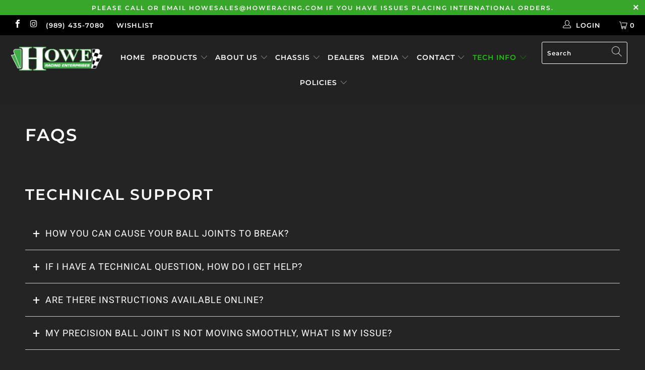

--- FILE ---
content_type: text/html; charset=utf-8
request_url: https://howeracing.com/pages/faqs
body_size: 29622
content:


 <!DOCTYPE html>
<html lang="en"> <head> <meta charset="utf-8"> <meta http-equiv="cleartype" content="on"> <meta name="robots" content="index,follow"> <!-- Mobile Specific Metas --> <meta name="HandheldFriendly" content="True"> <meta name="MobileOptimized" content="320"> <meta name="viewport" content="width=device-width,initial-scale=1"> <meta name="theme-color" content="#242424"> <title>
      FAQs - Howe Racing Enterprises, Inc</title> <link rel="preconnect dns-prefetch" href="https://fonts.shopifycdn.com" /> <link rel="preconnect dns-prefetch" href="https://cdn.shopify.com" /> <link rel="preconnect dns-prefetch" href="https://v.shopify.com" /> <link rel="preconnect dns-prefetch" href="https://cdn.shopifycloud.com" /> <link rel="preconnect dns-prefetch" href="https://productreviews.shopifycdn.com" /> <link rel="stylesheet" href="https://cdnjs.cloudflare.com/ajax/libs/fancybox/3.5.6/jquery.fancybox.css"> <!-- Stylesheets for Turbo "5.0.2" --> <link href="//howeracing.com/cdn/shop/t/19/assets/styles.scss.css?v=43361362545856534891766166456" rel="stylesheet" type="text/css" media="all" /> <script>
      window.lazySizesConfig = window.lazySizesConfig || {};

      lazySizesConfig.expand = 300;
      lazySizesConfig.loadHidden = false;

      /*! lazysizes - v4.1.4 */
      !function(a,b){var c=b(a,a.document);a.lazySizes=c,"object"==typeof module&&module.exports&&(module.exports=c)}(window,function(a,b){"use strict";if(b.getElementsByClassName){var c,d,e=b.documentElement,f=a.Date,g=a.HTMLPictureElement,h="addEventListener",i="getAttribute",j=a[h],k=a.setTimeout,l=a.requestAnimationFrame||k,m=a.requestIdleCallback,n=/^picture$/i,o=["load","error","lazyincluded","_lazyloaded"],p={},q=Array.prototype.forEach,r=function(a,b){return p[b]||(p[b]=new RegExp("(\\s|^)"+b+"(\\s|$)")),p[b].test(a[i]("class")||"")&&p[b]},s=function(a,b){r(a,b)||a.setAttribute("class",(a[i]("class")||"").trim()+" "+b)},t=function(a,b){var c;(c=r(a,b))&&a.setAttribute("class",(a[i]("class")||"").replace(c," "))},u=function(a,b,c){var d=c?h:"removeEventListener";c&&u(a,b),o.forEach(function(c){a[d](c,b)})},v=function(a,d,e,f,g){var h=b.createEvent("Event");return e||(e={}),e.instance=c,h.initEvent(d,!f,!g),h.detail=e,a.dispatchEvent(h),h},w=function(b,c){var e;!g&&(e=a.picturefill||d.pf)?(c&&c.src&&!b[i]("srcset")&&b.setAttribute("srcset",c.src),e({reevaluate:!0,elements:[b]})):c&&c.src&&(b.src=c.src)},x=function(a,b){return(getComputedStyle(a,null)||{})[b]},y=function(a,b,c){for(c=c||a.offsetWidth;c<d.minSize&&b&&!a._lazysizesWidth;)c=b.offsetWidth,b=b.parentNode;return c},z=function(){var a,c,d=[],e=[],f=d,g=function(){var b=f;for(f=d.length?e:d,a=!0,c=!1;b.length;)b.shift()();a=!1},h=function(d,e){a&&!e?d.apply(this,arguments):(f.push(d),c||(c=!0,(b.hidden?k:l)(g)))};return h._lsFlush=g,h}(),A=function(a,b){return b?function(){z(a)}:function(){var b=this,c=arguments;z(function(){a.apply(b,c)})}},B=function(a){var b,c=0,e=d.throttleDelay,g=d.ricTimeout,h=function(){b=!1,c=f.now(),a()},i=m&&g>49?function(){m(h,{timeout:g}),g!==d.ricTimeout&&(g=d.ricTimeout)}:A(function(){k(h)},!0);return function(a){var d;(a=a===!0)&&(g=33),b||(b=!0,d=e-(f.now()-c),0>d&&(d=0),a||9>d?i():k(i,d))}},C=function(a){var b,c,d=99,e=function(){b=null,a()},g=function(){var a=f.now()-c;d>a?k(g,d-a):(m||e)(e)};return function(){c=f.now(),b||(b=k(g,d))}};!function(){var b,c={lazyClass:"lazyload",loadedClass:"lazyloaded",loadingClass:"lazyloading",preloadClass:"lazypreload",errorClass:"lazyerror",autosizesClass:"lazyautosizes",srcAttr:"data-src",srcsetAttr:"data-srcset",sizesAttr:"data-sizes",minSize:40,customMedia:{},init:!0,expFactor:1.5,hFac:.8,loadMode:2,loadHidden:!0,ricTimeout:0,throttleDelay:125};d=a.lazySizesConfig||a.lazysizesConfig||{};for(b in c)b in d||(d[b]=c[b]);a.lazySizesConfig=d,k(function(){d.init&&F()})}();var D=function(){var g,l,m,o,p,y,D,F,G,H,I,J,K,L,M=/^img$/i,N=/^iframe$/i,O="onscroll"in a&&!/(gle|ing)bot/.test(navigator.userAgent),P=0,Q=0,R=0,S=-1,T=function(a){R--,a&&a.target&&u(a.target,T),(!a||0>R||!a.target)&&(R=0)},U=function(a,c){var d,f=a,g="hidden"==x(b.body,"visibility")||"hidden"!=x(a.parentNode,"visibility")&&"hidden"!=x(a,"visibility");for(F-=c,I+=c,G-=c,H+=c;g&&(f=f.offsetParent)&&f!=b.body&&f!=e;)g=(x(f,"opacity")||1)>0,g&&"visible"!=x(f,"overflow")&&(d=f.getBoundingClientRect(),g=H>d.left&&G<d.right&&I>d.top-1&&F<d.bottom+1);return g},V=function(){var a,f,h,j,k,m,n,p,q,r=c.elements;if((o=d.loadMode)&&8>R&&(a=r.length)){f=0,S++,null==K&&("expand"in d||(d.expand=e.clientHeight>500&&e.clientWidth>500?500:370),J=d.expand,K=J*d.expFactor),K>Q&&1>R&&S>2&&o>2&&!b.hidden?(Q=K,S=0):Q=o>1&&S>1&&6>R?J:P;for(;a>f;f++)if(r[f]&&!r[f]._lazyRace)if(O)if((p=r[f][i]("data-expand"))&&(m=1*p)||(m=Q),q!==m&&(y=innerWidth+m*L,D=innerHeight+m,n=-1*m,q=m),h=r[f].getBoundingClientRect(),(I=h.bottom)>=n&&(F=h.top)<=D&&(H=h.right)>=n*L&&(G=h.left)<=y&&(I||H||G||F)&&(d.loadHidden||"hidden"!=x(r[f],"visibility"))&&(l&&3>R&&!p&&(3>o||4>S)||U(r[f],m))){if(ba(r[f]),k=!0,R>9)break}else!k&&l&&!j&&4>R&&4>S&&o>2&&(g[0]||d.preloadAfterLoad)&&(g[0]||!p&&(I||H||G||F||"auto"!=r[f][i](d.sizesAttr)))&&(j=g[0]||r[f]);else ba(r[f]);j&&!k&&ba(j)}},W=B(V),X=function(a){s(a.target,d.loadedClass),t(a.target,d.loadingClass),u(a.target,Z),v(a.target,"lazyloaded")},Y=A(X),Z=function(a){Y({target:a.target})},$=function(a,b){try{a.contentWindow.location.replace(b)}catch(c){a.src=b}},_=function(a){var b,c=a[i](d.srcsetAttr);(b=d.customMedia[a[i]("data-media")||a[i]("media")])&&a.setAttribute("media",b),c&&a.setAttribute("srcset",c)},aa=A(function(a,b,c,e,f){var g,h,j,l,o,p;(o=v(a,"lazybeforeunveil",b)).defaultPrevented||(e&&(c?s(a,d.autosizesClass):a.setAttribute("sizes",e)),h=a[i](d.srcsetAttr),g=a[i](d.srcAttr),f&&(j=a.parentNode,l=j&&n.test(j.nodeName||"")),p=b.firesLoad||"src"in a&&(h||g||l),o={target:a},p&&(u(a,T,!0),clearTimeout(m),m=k(T,2500),s(a,d.loadingClass),u(a,Z,!0)),l&&q.call(j.getElementsByTagName("source"),_),h?a.setAttribute("srcset",h):g&&!l&&(N.test(a.nodeName)?$(a,g):a.src=g),f&&(h||l)&&w(a,{src:g})),a._lazyRace&&delete a._lazyRace,t(a,d.lazyClass),z(function(){(!p||a.complete&&a.naturalWidth>1)&&(p?T(o):R--,X(o))},!0)}),ba=function(a){var b,c=M.test(a.nodeName),e=c&&(a[i](d.sizesAttr)||a[i]("sizes")),f="auto"==e;(!f&&l||!c||!a[i]("src")&&!a.srcset||a.complete||r(a,d.errorClass)||!r(a,d.lazyClass))&&(b=v(a,"lazyunveilread").detail,f&&E.updateElem(a,!0,a.offsetWidth),a._lazyRace=!0,R++,aa(a,b,f,e,c))},ca=function(){if(!l){if(f.now()-p<999)return void k(ca,999);var a=C(function(){d.loadMode=3,W()});l=!0,d.loadMode=3,W(),j("scroll",function(){3==d.loadMode&&(d.loadMode=2),a()},!0)}};return{_:function(){p=f.now(),c.elements=b.getElementsByClassName(d.lazyClass),g=b.getElementsByClassName(d.lazyClass+" "+d.preloadClass),L=d.hFac,j("scroll",W,!0),j("resize",W,!0),a.MutationObserver?new MutationObserver(W).observe(e,{childList:!0,subtree:!0,attributes:!0}):(e[h]("DOMNodeInserted",W,!0),e[h]("DOMAttrModified",W,!0),setInterval(W,999)),j("hashchange",W,!0),["focus","mouseover","click","load","transitionend","animationend","webkitAnimationEnd"].forEach(function(a){b[h](a,W,!0)}),/d$|^c/.test(b.readyState)?ca():(j("load",ca),b[h]("DOMContentLoaded",W),k(ca,2e4)),c.elements.length?(V(),z._lsFlush()):W()},checkElems:W,unveil:ba}}(),E=function(){var a,c=A(function(a,b,c,d){var e,f,g;if(a._lazysizesWidth=d,d+="px",a.setAttribute("sizes",d),n.test(b.nodeName||""))for(e=b.getElementsByTagName("source"),f=0,g=e.length;g>f;f++)e[f].setAttribute("sizes",d);c.detail.dataAttr||w(a,c.detail)}),e=function(a,b,d){var e,f=a.parentNode;f&&(d=y(a,f,d),e=v(a,"lazybeforesizes",{width:d,dataAttr:!!b}),e.defaultPrevented||(d=e.detail.width,d&&d!==a._lazysizesWidth&&c(a,f,e,d)))},f=function(){var b,c=a.length;if(c)for(b=0;c>b;b++)e(a[b])},g=C(f);return{_:function(){a=b.getElementsByClassName(d.autosizesClass),j("resize",g)},checkElems:g,updateElem:e}}(),F=function(){F.i||(F.i=!0,E._(),D._())};return c={cfg:d,autoSizer:E,loader:D,init:F,uP:w,aC:s,rC:t,hC:r,fire:v,gW:y,rAF:z}}});

      /*! lazysizes - v4.1.4 */
      !function(a,b){var c=function(){b(a.lazySizes),a.removeEventListener("lazyunveilread",c,!0)};b=b.bind(null,a,a.document),"object"==typeof module&&module.exports?b(require("lazysizes")):a.lazySizes?c():a.addEventListener("lazyunveilread",c,!0)}(window,function(a,b,c){"use strict";function d(){this.ratioElems=b.getElementsByClassName("lazyaspectratio"),this._setupEvents(),this.processImages()}if(a.addEventListener){var e,f,g,h=Array.prototype.forEach,i=/^picture$/i,j="data-aspectratio",k="img["+j+"]",l=function(b){return a.matchMedia?(l=function(a){return!a||(matchMedia(a)||{}).matches})(b):a.Modernizr&&Modernizr.mq?!b||Modernizr.mq(b):!b},m=c.aC,n=c.rC,o=c.cfg;d.prototype={_setupEvents:function(){var a=this,c=function(b){b.naturalWidth<36?a.addAspectRatio(b,!0):a.removeAspectRatio(b,!0)},d=function(){a.processImages()};b.addEventListener("load",function(a){a.target.getAttribute&&a.target.getAttribute(j)&&c(a.target)},!0),addEventListener("resize",function(){var b,d=function(){h.call(a.ratioElems,c)};return function(){clearTimeout(b),b=setTimeout(d,99)}}()),b.addEventListener("DOMContentLoaded",d),addEventListener("load",d)},processImages:function(a){var c,d;a||(a=b),c="length"in a&&!a.nodeName?a:a.querySelectorAll(k);for(d=0;d<c.length;d++)c[d].naturalWidth>36?this.removeAspectRatio(c[d]):this.addAspectRatio(c[d])},getSelectedRatio:function(a){var b,c,d,e,f,g=a.parentNode;if(g&&i.test(g.nodeName||""))for(d=g.getElementsByTagName("source"),b=0,c=d.length;c>b;b++)if(e=d[b].getAttribute("data-media")||d[b].getAttribute("media"),o.customMedia[e]&&(e=o.customMedia[e]),l(e)){f=d[b].getAttribute(j);break}return f||a.getAttribute(j)||""},parseRatio:function(){var a=/^\s*([+\d\.]+)(\s*[\/x]\s*([+\d\.]+))?\s*$/,b={};return function(c){var d;return!b[c]&&(d=c.match(a))&&(d[3]?b[c]=d[1]/d[3]:b[c]=1*d[1]),b[c]}}(),addAspectRatio:function(b,c){var d,e=b.offsetWidth,f=b.offsetHeight;return c||m(b,"lazyaspectratio"),36>e&&0>=f?void((e||f&&a.console)&&console.log("Define width or height of image, so we can calculate the other dimension")):(d=this.getSelectedRatio(b),d=this.parseRatio(d),void(d&&(e?b.style.height=e/d+"px":b.style.width=f*d+"px")))},removeAspectRatio:function(a){n(a,"lazyaspectratio"),a.style.height="",a.style.width="",a.removeAttribute(j)}},f=function(){g=a.jQuery||a.Zepto||a.shoestring||a.$,g&&g.fn&&!g.fn.imageRatio&&g.fn.filter&&g.fn.add&&g.fn.find?g.fn.imageRatio=function(){return e.processImages(this.find(k).add(this.filter(k))),this}:g=!1},f(),setTimeout(f),e=new d,a.imageRatio=e,"object"==typeof module&&module.exports?module.exports=e:"function"==typeof define&&define.amd&&define(e)}});

        /*! lazysizes - v4.1.5 */
        !function(a,b){var c=function(){b(a.lazySizes),a.removeEventListener("lazyunveilread",c,!0)};b=b.bind(null,a,a.document),"object"==typeof module&&module.exports?b(require("lazysizes")):a.lazySizes?c():a.addEventListener("lazyunveilread",c,!0)}(window,function(a,b,c){"use strict";if(a.addEventListener){var d=/\s+/g,e=/\s*\|\s+|\s+\|\s*/g,f=/^(.+?)(?:\s+\[\s*(.+?)\s*\])(?:\s+\[\s*(.+?)\s*\])?$/,g=/^\s*\(*\s*type\s*:\s*(.+?)\s*\)*\s*$/,h=/\(|\)|'/,i={contain:1,cover:1},j=function(a){var b=c.gW(a,a.parentNode);return(!a._lazysizesWidth||b>a._lazysizesWidth)&&(a._lazysizesWidth=b),a._lazysizesWidth},k=function(a){var b;return b=(getComputedStyle(a)||{getPropertyValue:function(){}}).getPropertyValue("background-size"),!i[b]&&i[a.style.backgroundSize]&&(b=a.style.backgroundSize),b},l=function(a,b){if(b){var c=b.match(g);c&&c[1]?a.setAttribute("type",c[1]):a.setAttribute("media",lazySizesConfig.customMedia[b]||b)}},m=function(a,c,g){var h=b.createElement("picture"),i=c.getAttribute(lazySizesConfig.sizesAttr),j=c.getAttribute("data-ratio"),k=c.getAttribute("data-optimumx");c._lazybgset&&c._lazybgset.parentNode==c&&c.removeChild(c._lazybgset),Object.defineProperty(g,"_lazybgset",{value:c,writable:!0}),Object.defineProperty(c,"_lazybgset",{value:h,writable:!0}),a=a.replace(d," ").split(e),h.style.display="none",g.className=lazySizesConfig.lazyClass,1!=a.length||i||(i="auto"),a.forEach(function(a){var c,d=b.createElement("source");i&&"auto"!=i&&d.setAttribute("sizes",i),(c=a.match(f))?(d.setAttribute(lazySizesConfig.srcsetAttr,c[1]),l(d,c[2]),l(d,c[3])):d.setAttribute(lazySizesConfig.srcsetAttr,a),h.appendChild(d)}),i&&(g.setAttribute(lazySizesConfig.sizesAttr,i),c.removeAttribute(lazySizesConfig.sizesAttr),c.removeAttribute("sizes")),k&&g.setAttribute("data-optimumx",k),j&&g.setAttribute("data-ratio",j),h.appendChild(g),c.appendChild(h)},n=function(a){if(a.target._lazybgset){var b=a.target,d=b._lazybgset,e=b.currentSrc||b.src;if(e){var f=c.fire(d,"bgsetproxy",{src:e,useSrc:h.test(e)?JSON.stringify(e):e});f.defaultPrevented||(d.style.backgroundImage="url("+f.detail.useSrc+")")}b._lazybgsetLoading&&(c.fire(d,"_lazyloaded",{},!1,!0),delete b._lazybgsetLoading)}};addEventListener("lazybeforeunveil",function(a){var d,e,f;!a.defaultPrevented&&(d=a.target.getAttribute("data-bgset"))&&(f=a.target,e=b.createElement("img"),e.alt="",e._lazybgsetLoading=!0,a.detail.firesLoad=!0,m(d,f,e),setTimeout(function(){c.loader.unveil(e),c.rAF(function(){c.fire(e,"_lazyloaded",{},!0,!0),e.complete&&n({target:e})})}))}),b.addEventListener("load",n,!0),a.addEventListener("lazybeforesizes",function(a){if(a.detail.instance==c&&a.target._lazybgset&&a.detail.dataAttr){var b=a.target._lazybgset,d=k(b);i[d]&&(a.target._lazysizesParentFit=d,c.rAF(function(){a.target.setAttribute("data-parent-fit",d),a.target._lazysizesParentFit&&delete a.target._lazysizesParentFit}))}},!0),b.documentElement.addEventListener("lazybeforesizes",function(a){!a.defaultPrevented&&a.target._lazybgset&&a.detail.instance==c&&(a.detail.width=j(a.target._lazybgset))})}});</script> <script>
      
Shopify = window.Shopify || {};Shopify.theme_settings = {};Shopify.theme_settings.display_tos_checkbox = false;Shopify.theme_settings.go_to_checkout = true;Shopify.theme_settings.cart_action = "ajax";Shopify.theme_settings.collection_swatches = false;Shopify.theme_settings.collection_secondary_image = false;Shopify.theme_settings.show_multiple_currencies = false;Shopify.theme_settings.display_inventory_left = false;Shopify.theme_settings.inventory_threshold = 10;Shopify.theme_settings.limit_quantity = false;Shopify.theme_settings.menu_position = "inline";Shopify.theme_settings.newsletter_popup = false;Shopify.theme_settings.newsletter_popup_days = "2";Shopify.theme_settings.newsletter_popup_mobile = false;Shopify.theme_settings.newsletter_popup_seconds = 8;Shopify.theme_settings.pagination_type = "basic_pagination";Shopify.theme_settings.search_pagination_type = "basic_pagination";Shopify.theme_settings.enable_shopify_review_comments = true;Shopify.theme_settings.enable_shopify_collection_badges = true;Shopify.theme_settings.quick_shop_thumbnail_position = "bottom-thumbnails";Shopify.theme_settings.product_form_style = "swatches";Shopify.theme_settings.sale_banner_enabled = true;Shopify.theme_settings.display_savings = true;Shopify.theme_settings.display_sold_out_price = false;Shopify.theme_settings.sold_out_text = "Sold Out";Shopify.theme_settings.free_text = "Price TBD";Shopify.theme_settings.search_option = "products";Shopify.theme_settings.search_items_to_display = 5;Shopify.theme_settings.enable_autocomplete = true;Shopify.theme_settings.page_dots_enabled = false;Shopify.theme_settings.slideshow_arrow_size = "light";Shopify.theme_settings.quick_shop_enabled = false;Shopify.translation =Shopify.translation || {};Shopify.translation.agree_to_terms_warning = "You must agree with the terms and conditions to checkout.";Shopify.translation.one_item_left = "item left";Shopify.translation.items_left_text = "items left";Shopify.translation.cart_savings_text = "Total Savings";Shopify.translation.cart_discount_text = "Discount";Shopify.translation.cart_subtotal_text = "Subtotal";Shopify.translation.cart_remove_text = "Remove";Shopify.translation.newsletter_success_text = "Thank you for joining our mailing list!";Shopify.translation.notify_email = "Enter your email address...";Shopify.translation.notify_email_value = "Translation missing: en.contact.fields.email";Shopify.translation.notify_email_send = "Send";Shopify.translation.notify_message_first = "Please notify me when ";Shopify.translation.notify_message_last = " becomes available - ";Shopify.translation.notify_success_text = "Thanks! We will notify you when this product becomes available!";Shopify.translation.add_to_cart = "Add to Cart";Shopify.translation.coming_soon_text = "Coming Soon";Shopify.translation.sold_out_text = "Sold Out";Shopify.translation.sale_text = "Sale";Shopify.translation.savings_text = "You Save";Shopify.translation.free_price_text = "Translation missing: en.settings.free_price_text";Shopify.translation.from_text = "from";Shopify.translation.new_text = "New";Shopify.translation.pre_order_text = "Pre-Order";Shopify.translation.unavailable_text = "Unavailable";Shopify.translation.all_results = "View all results";</script> <link rel="shortcut icon" type="image/x-icon" href="//howeracing.com/cdn/shop/files/Howe_Favicon_32px_180x180.png?v=1613693935"> <link rel="apple-touch-icon" href="//howeracing.com/cdn/shop/files/Howe_Favicon_32px_180x180.png?v=1613693935"/> <link rel="apple-touch-icon" sizes="57x57" href="//howeracing.com/cdn/shop/files/Howe_Favicon_32px_57x57.png?v=1613693935"/> <link rel="apple-touch-icon" sizes="60x60" href="//howeracing.com/cdn/shop/files/Howe_Favicon_32px_60x60.png?v=1613693935"/> <link rel="apple-touch-icon" sizes="72x72" href="//howeracing.com/cdn/shop/files/Howe_Favicon_32px_72x72.png?v=1613693935"/> <link rel="apple-touch-icon" sizes="76x76" href="//howeracing.com/cdn/shop/files/Howe_Favicon_32px_76x76.png?v=1613693935"/> <link rel="apple-touch-icon" sizes="114x114" href="//howeracing.com/cdn/shop/files/Howe_Favicon_32px_114x114.png?v=1613693935"/> <link rel="apple-touch-icon" sizes="180x180" href="//howeracing.com/cdn/shop/files/Howe_Favicon_32px_180x180.png?v=1613693935"/> <link rel="apple-touch-icon" sizes="228x228" href="//howeracing.com/cdn/shop/files/Howe_Favicon_32px_228x228.png?v=1613693935"/> <link rel="canonical" href="https://howeracing.com/pages/faqs" /> <script>window.performance && window.performance.mark && window.performance.mark('shopify.content_for_header.start');</script><meta name="google-site-verification" content="zmgFiFYLWVEXwgV-64BpVs5pdtH-Sw5_m2ZZ_NTDlvE">
<meta id="shopify-digital-wallet" name="shopify-digital-wallet" content="/30995054732/digital_wallets/dialog">
<meta name="shopify-checkout-api-token" content="87ac06074e2541c504d1b25b06482dd4">
<script async="async" src="/checkouts/internal/preloads.js?locale=en-US"></script>
<link rel="preconnect" href="https://shop.app" crossorigin="anonymous">
<script async="async" src="https://shop.app/checkouts/internal/preloads.js?locale=en-US&shop_id=30995054732" crossorigin="anonymous"></script>
<script id="shopify-features" type="application/json">{"accessToken":"87ac06074e2541c504d1b25b06482dd4","betas":["rich-media-storefront-analytics"],"domain":"howeracing.com","predictiveSearch":true,"shopId":30995054732,"locale":"en"}</script>
<script>var Shopify = Shopify || {};
Shopify.shop = "howe-racing.myshopify.com";
Shopify.locale = "en";
Shopify.currency = {"active":"USD","rate":"1.0"};
Shopify.country = "US";
Shopify.theme = {"name":"v1.7.1 (Bug Fixes) [B:1.7]","id":93907058828,"schema_name":"Turbo","schema_version":"5.0.2","theme_store_id":null,"role":"main"};
Shopify.theme.handle = "null";
Shopify.theme.style = {"id":null,"handle":null};
Shopify.cdnHost = "howeracing.com/cdn";
Shopify.routes = Shopify.routes || {};
Shopify.routes.root = "/";</script>
<script type="module">!function(o){(o.Shopify=o.Shopify||{}).modules=!0}(window);</script>
<script>!function(o){function n(){var o=[];function n(){o.push(Array.prototype.slice.apply(arguments))}return n.q=o,n}var t=o.Shopify=o.Shopify||{};t.loadFeatures=n(),t.autoloadFeatures=n()}(window);</script>
<script>
  window.ShopifyPay = window.ShopifyPay || {};
  window.ShopifyPay.apiHost = "shop.app\/pay";
  window.ShopifyPay.redirectState = null;
</script>
<script id="shop-js-analytics" type="application/json">{"pageType":"page"}</script>
<script defer="defer" async type="module" src="//howeracing.com/cdn/shopifycloud/shop-js/modules/v2/client.init-shop-cart-sync_C5BV16lS.en.esm.js"></script>
<script defer="defer" async type="module" src="//howeracing.com/cdn/shopifycloud/shop-js/modules/v2/chunk.common_CygWptCX.esm.js"></script>
<script type="module">
  await import("//howeracing.com/cdn/shopifycloud/shop-js/modules/v2/client.init-shop-cart-sync_C5BV16lS.en.esm.js");
await import("//howeracing.com/cdn/shopifycloud/shop-js/modules/v2/chunk.common_CygWptCX.esm.js");

  window.Shopify.SignInWithShop?.initShopCartSync?.({"fedCMEnabled":true,"windoidEnabled":true});

</script>
<script>
  window.Shopify = window.Shopify || {};
  if (!window.Shopify.featureAssets) window.Shopify.featureAssets = {};
  window.Shopify.featureAssets['shop-js'] = {"shop-cart-sync":["modules/v2/client.shop-cart-sync_ZFArdW7E.en.esm.js","modules/v2/chunk.common_CygWptCX.esm.js"],"init-fed-cm":["modules/v2/client.init-fed-cm_CmiC4vf6.en.esm.js","modules/v2/chunk.common_CygWptCX.esm.js"],"shop-button":["modules/v2/client.shop-button_tlx5R9nI.en.esm.js","modules/v2/chunk.common_CygWptCX.esm.js"],"shop-cash-offers":["modules/v2/client.shop-cash-offers_DOA2yAJr.en.esm.js","modules/v2/chunk.common_CygWptCX.esm.js","modules/v2/chunk.modal_D71HUcav.esm.js"],"init-windoid":["modules/v2/client.init-windoid_sURxWdc1.en.esm.js","modules/v2/chunk.common_CygWptCX.esm.js"],"shop-toast-manager":["modules/v2/client.shop-toast-manager_ClPi3nE9.en.esm.js","modules/v2/chunk.common_CygWptCX.esm.js"],"init-shop-email-lookup-coordinator":["modules/v2/client.init-shop-email-lookup-coordinator_B8hsDcYM.en.esm.js","modules/v2/chunk.common_CygWptCX.esm.js"],"init-shop-cart-sync":["modules/v2/client.init-shop-cart-sync_C5BV16lS.en.esm.js","modules/v2/chunk.common_CygWptCX.esm.js"],"avatar":["modules/v2/client.avatar_BTnouDA3.en.esm.js"],"pay-button":["modules/v2/client.pay-button_FdsNuTd3.en.esm.js","modules/v2/chunk.common_CygWptCX.esm.js"],"init-customer-accounts":["modules/v2/client.init-customer-accounts_DxDtT_ad.en.esm.js","modules/v2/client.shop-login-button_C5VAVYt1.en.esm.js","modules/v2/chunk.common_CygWptCX.esm.js","modules/v2/chunk.modal_D71HUcav.esm.js"],"init-shop-for-new-customer-accounts":["modules/v2/client.init-shop-for-new-customer-accounts_ChsxoAhi.en.esm.js","modules/v2/client.shop-login-button_C5VAVYt1.en.esm.js","modules/v2/chunk.common_CygWptCX.esm.js","modules/v2/chunk.modal_D71HUcav.esm.js"],"shop-login-button":["modules/v2/client.shop-login-button_C5VAVYt1.en.esm.js","modules/v2/chunk.common_CygWptCX.esm.js","modules/v2/chunk.modal_D71HUcav.esm.js"],"init-customer-accounts-sign-up":["modules/v2/client.init-customer-accounts-sign-up_CPSyQ0Tj.en.esm.js","modules/v2/client.shop-login-button_C5VAVYt1.en.esm.js","modules/v2/chunk.common_CygWptCX.esm.js","modules/v2/chunk.modal_D71HUcav.esm.js"],"shop-follow-button":["modules/v2/client.shop-follow-button_Cva4Ekp9.en.esm.js","modules/v2/chunk.common_CygWptCX.esm.js","modules/v2/chunk.modal_D71HUcav.esm.js"],"checkout-modal":["modules/v2/client.checkout-modal_BPM8l0SH.en.esm.js","modules/v2/chunk.common_CygWptCX.esm.js","modules/v2/chunk.modal_D71HUcav.esm.js"],"lead-capture":["modules/v2/client.lead-capture_Bi8yE_yS.en.esm.js","modules/v2/chunk.common_CygWptCX.esm.js","modules/v2/chunk.modal_D71HUcav.esm.js"],"shop-login":["modules/v2/client.shop-login_D6lNrXab.en.esm.js","modules/v2/chunk.common_CygWptCX.esm.js","modules/v2/chunk.modal_D71HUcav.esm.js"],"payment-terms":["modules/v2/client.payment-terms_CZxnsJam.en.esm.js","modules/v2/chunk.common_CygWptCX.esm.js","modules/v2/chunk.modal_D71HUcav.esm.js"]};
</script>
<script>(function() {
  var isLoaded = false;
  function asyncLoad() {
    if (isLoaded) return;
    isLoaded = true;
    var urls = ["https:\/\/assets.smartwishlist.webmarked.net\/static\/v6\/smartwishlist.js?shop=howe-racing.myshopify.com","\/\/www.powr.io\/powr.js?powr-token=howe-racing.myshopify.com\u0026external-type=shopify\u0026shop=howe-racing.myshopify.com","https:\/\/api-na1.hubapi.com\/scriptloader\/v1\/8002229.js?shop=howe-racing.myshopify.com"];
    for (var i = 0; i <urls.length; i++) {
      var s = document.createElement('script');
      s.type = 'text/javascript';
      s.async = true;
      s.src = urls[i];
      var x = document.getElementsByTagName('script')[0];
      x.parentNode.insertBefore(s, x);
    }
  };
  if(window.attachEvent) {
    window.attachEvent('onload', asyncLoad);
  } else {
    window.addEventListener('load', asyncLoad, false);
  }
})();</script>
<script id="__st">var __st={"a":30995054732,"offset":-18000,"reqid":"e121ffbf-932a-4707-9120-4c1e65050782-1768733204","pageurl":"howeracing.com\/pages\/faqs","s":"pages-52054982796","u":"582a0f4bccbe","p":"page","rtyp":"page","rid":52054982796};</script>
<script>window.ShopifyPaypalV4VisibilityTracking = true;</script>
<script id="captcha-bootstrap">!function(){'use strict';const t='contact',e='account',n='new_comment',o=[[t,t],['blogs',n],['comments',n],[t,'customer']],c=[[e,'customer_login'],[e,'guest_login'],[e,'recover_customer_password'],[e,'create_customer']],r=t=>t.map((([t,e])=>`form[action*='/${t}']:not([data-nocaptcha='true']) input[name='form_type'][value='${e}']`)).join(','),a=t=>()=>t?[...document.querySelectorAll(t)].map((t=>t.form)):[];function s(){const t=[...o],e=r(t);return a(e)}const i='password',u='form_key',d=['recaptcha-v3-token','g-recaptcha-response','h-captcha-response',i],f=()=>{try{return window.sessionStorage}catch{return}},m='__shopify_v',_=t=>t.elements[u];function p(t,e,n=!1){try{const o=window.sessionStorage,c=JSON.parse(o.getItem(e)),{data:r}=function(t){const{data:e,action:n}=t;return t[m]||n?{data:e,action:n}:{data:t,action:n}}(c);for(const[e,n]of Object.entries(r))t.elements[e]&&(t.elements[e].value=n);n&&o.removeItem(e)}catch(o){console.error('form repopulation failed',{error:o})}}const l='form_type',E='cptcha';function T(t){t.dataset[E]=!0}const w=window,h=w.document,L='Shopify',v='ce_forms',y='captcha';let A=!1;((t,e)=>{const n=(g='f06e6c50-85a8-45c8-87d0-21a2b65856fe',I='https://cdn.shopify.com/shopifycloud/storefront-forms-hcaptcha/ce_storefront_forms_captcha_hcaptcha.v1.5.2.iife.js',D={infoText:'Protected by hCaptcha',privacyText:'Privacy',termsText:'Terms'},(t,e,n)=>{const o=w[L][v],c=o.bindForm;if(c)return c(t,g,e,D).then(n);var r;o.q.push([[t,g,e,D],n]),r=I,A||(h.body.append(Object.assign(h.createElement('script'),{id:'captcha-provider',async:!0,src:r})),A=!0)});var g,I,D;w[L]=w[L]||{},w[L][v]=w[L][v]||{},w[L][v].q=[],w[L][y]=w[L][y]||{},w[L][y].protect=function(t,e){n(t,void 0,e),T(t)},Object.freeze(w[L][y]),function(t,e,n,w,h,L){const[v,y,A,g]=function(t,e,n){const i=e?o:[],u=t?c:[],d=[...i,...u],f=r(d),m=r(i),_=r(d.filter((([t,e])=>n.includes(e))));return[a(f),a(m),a(_),s()]}(w,h,L),I=t=>{const e=t.target;return e instanceof HTMLFormElement?e:e&&e.form},D=t=>v().includes(t);t.addEventListener('submit',(t=>{const e=I(t);if(!e)return;const n=D(e)&&!e.dataset.hcaptchaBound&&!e.dataset.recaptchaBound,o=_(e),c=g().includes(e)&&(!o||!o.value);(n||c)&&t.preventDefault(),c&&!n&&(function(t){try{if(!f())return;!function(t){const e=f();if(!e)return;const n=_(t);if(!n)return;const o=n.value;o&&e.removeItem(o)}(t);const e=Array.from(Array(32),(()=>Math.random().toString(36)[2])).join('');!function(t,e){_(t)||t.append(Object.assign(document.createElement('input'),{type:'hidden',name:u})),t.elements[u].value=e}(t,e),function(t,e){const n=f();if(!n)return;const o=[...t.querySelectorAll(`input[type='${i}']`)].map((({name:t})=>t)),c=[...d,...o],r={};for(const[a,s]of new FormData(t).entries())c.includes(a)||(r[a]=s);n.setItem(e,JSON.stringify({[m]:1,action:t.action,data:r}))}(t,e)}catch(e){console.error('failed to persist form',e)}}(e),e.submit())}));const S=(t,e)=>{t&&!t.dataset[E]&&(n(t,e.some((e=>e===t))),T(t))};for(const o of['focusin','change'])t.addEventListener(o,(t=>{const e=I(t);D(e)&&S(e,y())}));const B=e.get('form_key'),M=e.get(l),P=B&&M;t.addEventListener('DOMContentLoaded',(()=>{const t=y();if(P)for(const e of t)e.elements[l].value===M&&p(e,B);[...new Set([...A(),...v().filter((t=>'true'===t.dataset.shopifyCaptcha))])].forEach((e=>S(e,t)))}))}(h,new URLSearchParams(w.location.search),n,t,e,['guest_login'])})(!0,!0)}();</script>
<script integrity="sha256-4kQ18oKyAcykRKYeNunJcIwy7WH5gtpwJnB7kiuLZ1E=" data-source-attribution="shopify.loadfeatures" defer="defer" src="//howeracing.com/cdn/shopifycloud/storefront/assets/storefront/load_feature-a0a9edcb.js" crossorigin="anonymous"></script>
<script crossorigin="anonymous" defer="defer" src="//howeracing.com/cdn/shopifycloud/storefront/assets/shopify_pay/storefront-65b4c6d7.js?v=20250812"></script>
<script data-source-attribution="shopify.dynamic_checkout.dynamic.init">var Shopify=Shopify||{};Shopify.PaymentButton=Shopify.PaymentButton||{isStorefrontPortableWallets:!0,init:function(){window.Shopify.PaymentButton.init=function(){};var t=document.createElement("script");t.src="https://howeracing.com/cdn/shopifycloud/portable-wallets/latest/portable-wallets.en.js",t.type="module",document.head.appendChild(t)}};
</script>
<script data-source-attribution="shopify.dynamic_checkout.buyer_consent">
  function portableWalletsHideBuyerConsent(e){var t=document.getElementById("shopify-buyer-consent"),n=document.getElementById("shopify-subscription-policy-button");t&&n&&(t.classList.add("hidden"),t.setAttribute("aria-hidden","true"),n.removeEventListener("click",e))}function portableWalletsShowBuyerConsent(e){var t=document.getElementById("shopify-buyer-consent"),n=document.getElementById("shopify-subscription-policy-button");t&&n&&(t.classList.remove("hidden"),t.removeAttribute("aria-hidden"),n.addEventListener("click",e))}window.Shopify?.PaymentButton&&(window.Shopify.PaymentButton.hideBuyerConsent=portableWalletsHideBuyerConsent,window.Shopify.PaymentButton.showBuyerConsent=portableWalletsShowBuyerConsent);
</script>
<script data-source-attribution="shopify.dynamic_checkout.cart.bootstrap">document.addEventListener("DOMContentLoaded",(function(){function t(){return document.querySelector("shopify-accelerated-checkout-cart, shopify-accelerated-checkout")}if(t())Shopify.PaymentButton.init();else{new MutationObserver((function(e,n){t()&&(Shopify.PaymentButton.init(),n.disconnect())})).observe(document.body,{childList:!0,subtree:!0})}}));
</script>
<link id="shopify-accelerated-checkout-styles" rel="stylesheet" media="screen" href="https://howeracing.com/cdn/shopifycloud/portable-wallets/latest/accelerated-checkout-backwards-compat.css" crossorigin="anonymous">
<style id="shopify-accelerated-checkout-cart">
        #shopify-buyer-consent {
  margin-top: 1em;
  display: inline-block;
  width: 100%;
}

#shopify-buyer-consent.hidden {
  display: none;
}

#shopify-subscription-policy-button {
  background: none;
  border: none;
  padding: 0;
  text-decoration: underline;
  font-size: inherit;
  cursor: pointer;
}

#shopify-subscription-policy-button::before {
  box-shadow: none;
}

      </style>

<script>window.performance && window.performance.mark && window.performance.mark('shopify.content_for_header.end');</script>

    

<meta name="author" content="Howe Racing Enterprises, Inc">
<meta property="og:url" content="https://howeracing.com/pages/faqs">
<meta property="og:site_name" content="Howe Racing Enterprises, Inc"> <meta property="og:type" content="article"> <meta property="og:title" content="FAQs"> <meta property="og:image" content="https://howeracing.com/cdn/shopifycloud/storefront/assets/no-image-2048-a2addb12_600x600.gif"> <meta property="og:image:secure_url" content="https://howeracing.com/cdn/shopifycloud/storefront/assets/no-image-2048-a2addb12_600x600.gif"> <meta property="og:image:width" content=""> <meta property="og:image:height" content=""> <meta property="og:image:alt" content="">

  






<meta name="twitter:card" content="summary">


    
    


<link href="https://monorail-edge.shopifysvc.com" rel="dns-prefetch">
<script>(function(){if ("sendBeacon" in navigator && "performance" in window) {try {var session_token_from_headers = performance.getEntriesByType('navigation')[0].serverTiming.find(x => x.name == '_s').description;} catch {var session_token_from_headers = undefined;}var session_cookie_matches = document.cookie.match(/_shopify_s=([^;]*)/);var session_token_from_cookie = session_cookie_matches && session_cookie_matches.length === 2 ? session_cookie_matches[1] : "";var session_token = session_token_from_headers || session_token_from_cookie || "";function handle_abandonment_event(e) {var entries = performance.getEntries().filter(function(entry) {return /monorail-edge.shopifysvc.com/.test(entry.name);});if (!window.abandonment_tracked && entries.length === 0) {window.abandonment_tracked = true;var currentMs = Date.now();var navigation_start = performance.timing.navigationStart;var payload = {shop_id: 30995054732,url: window.location.href,navigation_start,duration: currentMs - navigation_start,session_token,page_type: "page"};window.navigator.sendBeacon("https://monorail-edge.shopifysvc.com/v1/produce", JSON.stringify({schema_id: "online_store_buyer_site_abandonment/1.1",payload: payload,metadata: {event_created_at_ms: currentMs,event_sent_at_ms: currentMs}}));}}window.addEventListener('pagehide', handle_abandonment_event);}}());</script>
<script id="web-pixels-manager-setup">(function e(e,d,r,n,o){if(void 0===o&&(o={}),!Boolean(null===(a=null===(i=window.Shopify)||void 0===i?void 0:i.analytics)||void 0===a?void 0:a.replayQueue)){var i,a;window.Shopify=window.Shopify||{};var t=window.Shopify;t.analytics=t.analytics||{};var s=t.analytics;s.replayQueue=[],s.publish=function(e,d,r){return s.replayQueue.push([e,d,r]),!0};try{self.performance.mark("wpm:start")}catch(e){}var l=function(){var e={modern:/Edge?\/(1{2}[4-9]|1[2-9]\d|[2-9]\d{2}|\d{4,})\.\d+(\.\d+|)|Firefox\/(1{2}[4-9]|1[2-9]\d|[2-9]\d{2}|\d{4,})\.\d+(\.\d+|)|Chrom(ium|e)\/(9{2}|\d{3,})\.\d+(\.\d+|)|(Maci|X1{2}).+ Version\/(15\.\d+|(1[6-9]|[2-9]\d|\d{3,})\.\d+)([,.]\d+|)( \(\w+\)|)( Mobile\/\w+|) Safari\/|Chrome.+OPR\/(9{2}|\d{3,})\.\d+\.\d+|(CPU[ +]OS|iPhone[ +]OS|CPU[ +]iPhone|CPU IPhone OS|CPU iPad OS)[ +]+(15[._]\d+|(1[6-9]|[2-9]\d|\d{3,})[._]\d+)([._]\d+|)|Android:?[ /-](13[3-9]|1[4-9]\d|[2-9]\d{2}|\d{4,})(\.\d+|)(\.\d+|)|Android.+Firefox\/(13[5-9]|1[4-9]\d|[2-9]\d{2}|\d{4,})\.\d+(\.\d+|)|Android.+Chrom(ium|e)\/(13[3-9]|1[4-9]\d|[2-9]\d{2}|\d{4,})\.\d+(\.\d+|)|SamsungBrowser\/([2-9]\d|\d{3,})\.\d+/,legacy:/Edge?\/(1[6-9]|[2-9]\d|\d{3,})\.\d+(\.\d+|)|Firefox\/(5[4-9]|[6-9]\d|\d{3,})\.\d+(\.\d+|)|Chrom(ium|e)\/(5[1-9]|[6-9]\d|\d{3,})\.\d+(\.\d+|)([\d.]+$|.*Safari\/(?![\d.]+ Edge\/[\d.]+$))|(Maci|X1{2}).+ Version\/(10\.\d+|(1[1-9]|[2-9]\d|\d{3,})\.\d+)([,.]\d+|)( \(\w+\)|)( Mobile\/\w+|) Safari\/|Chrome.+OPR\/(3[89]|[4-9]\d|\d{3,})\.\d+\.\d+|(CPU[ +]OS|iPhone[ +]OS|CPU[ +]iPhone|CPU IPhone OS|CPU iPad OS)[ +]+(10[._]\d+|(1[1-9]|[2-9]\d|\d{3,})[._]\d+)([._]\d+|)|Android:?[ /-](13[3-9]|1[4-9]\d|[2-9]\d{2}|\d{4,})(\.\d+|)(\.\d+|)|Mobile Safari.+OPR\/([89]\d|\d{3,})\.\d+\.\d+|Android.+Firefox\/(13[5-9]|1[4-9]\d|[2-9]\d{2}|\d{4,})\.\d+(\.\d+|)|Android.+Chrom(ium|e)\/(13[3-9]|1[4-9]\d|[2-9]\d{2}|\d{4,})\.\d+(\.\d+|)|Android.+(UC? ?Browser|UCWEB|U3)[ /]?(15\.([5-9]|\d{2,})|(1[6-9]|[2-9]\d|\d{3,})\.\d+)\.\d+|SamsungBrowser\/(5\.\d+|([6-9]|\d{2,})\.\d+)|Android.+MQ{2}Browser\/(14(\.(9|\d{2,})|)|(1[5-9]|[2-9]\d|\d{3,})(\.\d+|))(\.\d+|)|K[Aa][Ii]OS\/(3\.\d+|([4-9]|\d{2,})\.\d+)(\.\d+|)/},d=e.modern,r=e.legacy,n=navigator.userAgent;return n.match(d)?"modern":n.match(r)?"legacy":"unknown"}(),u="modern"===l?"modern":"legacy",c=(null!=n?n:{modern:"",legacy:""})[u],f=function(e){return[e.baseUrl,"/wpm","/b",e.hashVersion,"modern"===e.buildTarget?"m":"l",".js"].join("")}({baseUrl:d,hashVersion:r,buildTarget:u}),m=function(e){var d=e.version,r=e.bundleTarget,n=e.surface,o=e.pageUrl,i=e.monorailEndpoint;return{emit:function(e){var a=e.status,t=e.errorMsg,s=(new Date).getTime(),l=JSON.stringify({metadata:{event_sent_at_ms:s},events:[{schema_id:"web_pixels_manager_load/3.1",payload:{version:d,bundle_target:r,page_url:o,status:a,surface:n,error_msg:t},metadata:{event_created_at_ms:s}}]});if(!i)return console&&console.warn&&console.warn("[Web Pixels Manager] No Monorail endpoint provided, skipping logging."),!1;try{return self.navigator.sendBeacon.bind(self.navigator)(i,l)}catch(e){}var u=new XMLHttpRequest;try{return u.open("POST",i,!0),u.setRequestHeader("Content-Type","text/plain"),u.send(l),!0}catch(e){return console&&console.warn&&console.warn("[Web Pixels Manager] Got an unhandled error while logging to Monorail."),!1}}}}({version:r,bundleTarget:l,surface:e.surface,pageUrl:self.location.href,monorailEndpoint:e.monorailEndpoint});try{o.browserTarget=l,function(e){var d=e.src,r=e.async,n=void 0===r||r,o=e.onload,i=e.onerror,a=e.sri,t=e.scriptDataAttributes,s=void 0===t?{}:t,l=document.createElement("script"),u=document.querySelector("head"),c=document.querySelector("body");if(l.async=n,l.src=d,a&&(l.integrity=a,l.crossOrigin="anonymous"),s)for(var f in s)if(Object.prototype.hasOwnProperty.call(s,f))try{l.dataset[f]=s[f]}catch(e){}if(o&&l.addEventListener("load",o),i&&l.addEventListener("error",i),u)u.appendChild(l);else{if(!c)throw new Error("Did not find a head or body element to append the script");c.appendChild(l)}}({src:f,async:!0,onload:function(){if(!function(){var e,d;return Boolean(null===(d=null===(e=window.Shopify)||void 0===e?void 0:e.analytics)||void 0===d?void 0:d.initialized)}()){var d=window.webPixelsManager.init(e)||void 0;if(d){var r=window.Shopify.analytics;r.replayQueue.forEach((function(e){var r=e[0],n=e[1],o=e[2];d.publishCustomEvent(r,n,o)})),r.replayQueue=[],r.publish=d.publishCustomEvent,r.visitor=d.visitor,r.initialized=!0}}},onerror:function(){return m.emit({status:"failed",errorMsg:"".concat(f," has failed to load")})},sri:function(e){var d=/^sha384-[A-Za-z0-9+/=]+$/;return"string"==typeof e&&d.test(e)}(c)?c:"",scriptDataAttributes:o}),m.emit({status:"loading"})}catch(e){m.emit({status:"failed",errorMsg:(null==e?void 0:e.message)||"Unknown error"})}}})({shopId: 30995054732,storefrontBaseUrl: "https://howeracing.com",extensionsBaseUrl: "https://extensions.shopifycdn.com/cdn/shopifycloud/web-pixels-manager",monorailEndpoint: "https://monorail-edge.shopifysvc.com/unstable/produce_batch",surface: "storefront-renderer",enabledBetaFlags: ["2dca8a86"],webPixelsConfigList: [{"id":"903610611","configuration":"{\"accountID\":\"howe-racing\"}","eventPayloadVersion":"v1","runtimeContext":"STRICT","scriptVersion":"1d4c781273105676f6b02a329648437f","type":"APP","apiClientId":32196493313,"privacyPurposes":["ANALYTICS","MARKETING","SALE_OF_DATA"],"dataSharingAdjustments":{"protectedCustomerApprovalScopes":["read_customer_address","read_customer_email","read_customer_name","read_customer_personal_data","read_customer_phone"]}},{"id":"507642099","configuration":"{\"config\":\"{\\\"pixel_id\\\":\\\"G-XBSMVVNXP0\\\",\\\"gtag_events\\\":[{\\\"type\\\":\\\"purchase\\\",\\\"action_label\\\":\\\"G-XBSMVVNXP0\\\"},{\\\"type\\\":\\\"page_view\\\",\\\"action_label\\\":\\\"G-XBSMVVNXP0\\\"},{\\\"type\\\":\\\"view_item\\\",\\\"action_label\\\":\\\"G-XBSMVVNXP0\\\"},{\\\"type\\\":\\\"search\\\",\\\"action_label\\\":\\\"G-XBSMVVNXP0\\\"},{\\\"type\\\":\\\"add_to_cart\\\",\\\"action_label\\\":\\\"G-XBSMVVNXP0\\\"},{\\\"type\\\":\\\"begin_checkout\\\",\\\"action_label\\\":\\\"G-XBSMVVNXP0\\\"},{\\\"type\\\":\\\"add_payment_info\\\",\\\"action_label\\\":\\\"G-XBSMVVNXP0\\\"}],\\\"enable_monitoring_mode\\\":false}\"}","eventPayloadVersion":"v1","runtimeContext":"OPEN","scriptVersion":"b2a88bafab3e21179ed38636efcd8a93","type":"APP","apiClientId":1780363,"privacyPurposes":[],"dataSharingAdjustments":{"protectedCustomerApprovalScopes":["read_customer_address","read_customer_email","read_customer_name","read_customer_personal_data","read_customer_phone"]}},{"id":"shopify-app-pixel","configuration":"{}","eventPayloadVersion":"v1","runtimeContext":"STRICT","scriptVersion":"0450","apiClientId":"shopify-pixel","type":"APP","privacyPurposes":["ANALYTICS","MARKETING"]},{"id":"shopify-custom-pixel","eventPayloadVersion":"v1","runtimeContext":"LAX","scriptVersion":"0450","apiClientId":"shopify-pixel","type":"CUSTOM","privacyPurposes":["ANALYTICS","MARKETING"]}],isMerchantRequest: false,initData: {"shop":{"name":"Howe Racing Enterprises, Inc","paymentSettings":{"currencyCode":"USD"},"myshopifyDomain":"howe-racing.myshopify.com","countryCode":"US","storefrontUrl":"https:\/\/howeracing.com"},"customer":null,"cart":null,"checkout":null,"productVariants":[],"purchasingCompany":null},},"https://howeracing.com/cdn","fcfee988w5aeb613cpc8e4bc33m6693e112",{"modern":"","legacy":""},{"shopId":"30995054732","storefrontBaseUrl":"https:\/\/howeracing.com","extensionBaseUrl":"https:\/\/extensions.shopifycdn.com\/cdn\/shopifycloud\/web-pixels-manager","surface":"storefront-renderer","enabledBetaFlags":"[\"2dca8a86\"]","isMerchantRequest":"false","hashVersion":"fcfee988w5aeb613cpc8e4bc33m6693e112","publish":"custom","events":"[[\"page_viewed\",{}]]"});</script><script>
  window.ShopifyAnalytics = window.ShopifyAnalytics || {};
  window.ShopifyAnalytics.meta = window.ShopifyAnalytics.meta || {};
  window.ShopifyAnalytics.meta.currency = 'USD';
  var meta = {"page":{"pageType":"page","resourceType":"page","resourceId":52054982796,"requestId":"e121ffbf-932a-4707-9120-4c1e65050782-1768733204"}};
  for (var attr in meta) {
    window.ShopifyAnalytics.meta[attr] = meta[attr];
  }
</script>
<script class="analytics">
  (function () {
    var customDocumentWrite = function(content) {
      var jquery = null;

      if (window.jQuery) {
        jquery = window.jQuery;
      } else if (window.Checkout && window.Checkout.$) {
        jquery = window.Checkout.$;
      }

      if (jquery) {
        jquery('body').append(content);
      }
    };

    var hasLoggedConversion = function(token) {
      if (token) {
        return document.cookie.indexOf('loggedConversion=' + token) !== -1;
      }
      return false;
    }

    var setCookieIfConversion = function(token) {
      if (token) {
        var twoMonthsFromNow = new Date(Date.now());
        twoMonthsFromNow.setMonth(twoMonthsFromNow.getMonth() + 2);

        document.cookie = 'loggedConversion=' + token + '; expires=' + twoMonthsFromNow;
      }
    }

    var trekkie = window.ShopifyAnalytics.lib = window.trekkie = window.trekkie || [];
    if (trekkie.integrations) {
      return;
    }
    trekkie.methods = [
      'identify',
      'page',
      'ready',
      'track',
      'trackForm',
      'trackLink'
    ];
    trekkie.factory = function(method) {
      return function() {
        var args = Array.prototype.slice.call(arguments);
        args.unshift(method);
        trekkie.push(args);
        return trekkie;
      };
    };
    for (var i = 0; i < trekkie.methods.length; i++) {
      var key = trekkie.methods[i];
      trekkie[key] = trekkie.factory(key);
    }
    trekkie.load = function(config) {
      trekkie.config = config || {};
      trekkie.config.initialDocumentCookie = document.cookie;
      var first = document.getElementsByTagName('script')[0];
      var script = document.createElement('script');
      script.type = 'text/javascript';
      script.onerror = function(e) {
        var scriptFallback = document.createElement('script');
        scriptFallback.type = 'text/javascript';
        scriptFallback.onerror = function(error) {
                var Monorail = {
      produce: function produce(monorailDomain, schemaId, payload) {
        var currentMs = new Date().getTime();
        var event = {
          schema_id: schemaId,
          payload: payload,
          metadata: {
            event_created_at_ms: currentMs,
            event_sent_at_ms: currentMs
          }
        };
        return Monorail.sendRequest("https://" + monorailDomain + "/v1/produce", JSON.stringify(event));
      },
      sendRequest: function sendRequest(endpointUrl, payload) {
        // Try the sendBeacon API
        if (window && window.navigator && typeof window.navigator.sendBeacon === 'function' && typeof window.Blob === 'function' && !Monorail.isIos12()) {
          var blobData = new window.Blob([payload], {
            type: 'text/plain'
          });

          if (window.navigator.sendBeacon(endpointUrl, blobData)) {
            return true;
          } // sendBeacon was not successful

        } // XHR beacon

        var xhr = new XMLHttpRequest();

        try {
          xhr.open('POST', endpointUrl);
          xhr.setRequestHeader('Content-Type', 'text/plain');
          xhr.send(payload);
        } catch (e) {
          console.log(e);
        }

        return false;
      },
      isIos12: function isIos12() {
        return window.navigator.userAgent.lastIndexOf('iPhone; CPU iPhone OS 12_') !== -1 || window.navigator.userAgent.lastIndexOf('iPad; CPU OS 12_') !== -1;
      }
    };
    Monorail.produce('monorail-edge.shopifysvc.com',
      'trekkie_storefront_load_errors/1.1',
      {shop_id: 30995054732,
      theme_id: 93907058828,
      app_name: "storefront",
      context_url: window.location.href,
      source_url: "//howeracing.com/cdn/s/trekkie.storefront.cd680fe47e6c39ca5d5df5f0a32d569bc48c0f27.min.js"});

        };
        scriptFallback.async = true;
        scriptFallback.src = '//howeracing.com/cdn/s/trekkie.storefront.cd680fe47e6c39ca5d5df5f0a32d569bc48c0f27.min.js';
        first.parentNode.insertBefore(scriptFallback, first);
      };
      script.async = true;
      script.src = '//howeracing.com/cdn/s/trekkie.storefront.cd680fe47e6c39ca5d5df5f0a32d569bc48c0f27.min.js';
      first.parentNode.insertBefore(script, first);
    };
    trekkie.load(
      {"Trekkie":{"appName":"storefront","development":false,"defaultAttributes":{"shopId":30995054732,"isMerchantRequest":null,"themeId":93907058828,"themeCityHash":"17609081273124696234","contentLanguage":"en","currency":"USD","eventMetadataId":"6976850a-fc91-49ef-9467-db6b25a4fdee"},"isServerSideCookieWritingEnabled":true,"monorailRegion":"shop_domain","enabledBetaFlags":["65f19447"]},"Session Attribution":{},"S2S":{"facebookCapiEnabled":false,"source":"trekkie-storefront-renderer","apiClientId":580111}}
    );

    var loaded = false;
    trekkie.ready(function() {
      if (loaded) return;
      loaded = true;

      window.ShopifyAnalytics.lib = window.trekkie;

      var originalDocumentWrite = document.write;
      document.write = customDocumentWrite;
      try { window.ShopifyAnalytics.merchantGoogleAnalytics.call(this); } catch(error) {};
      document.write = originalDocumentWrite;

      window.ShopifyAnalytics.lib.page(null,{"pageType":"page","resourceType":"page","resourceId":52054982796,"requestId":"e121ffbf-932a-4707-9120-4c1e65050782-1768733204","shopifyEmitted":true});

      var match = window.location.pathname.match(/checkouts\/(.+)\/(thank_you|post_purchase)/)
      var token = match? match[1]: undefined;
      if (!hasLoggedConversion(token)) {
        setCookieIfConversion(token);
        
      }
    });


        var eventsListenerScript = document.createElement('script');
        eventsListenerScript.async = true;
        eventsListenerScript.src = "//howeracing.com/cdn/shopifycloud/storefront/assets/shop_events_listener-3da45d37.js";
        document.getElementsByTagName('head')[0].appendChild(eventsListenerScript);

})();</script>
  <script>
  if (!window.ga || (window.ga && typeof window.ga !== 'function')) {
    window.ga = function ga() {
      (window.ga.q = window.ga.q || []).push(arguments);
      if (window.Shopify && window.Shopify.analytics && typeof window.Shopify.analytics.publish === 'function') {
        window.Shopify.analytics.publish("ga_stub_called", {}, {sendTo: "google_osp_migration"});
      }
      console.error("Shopify's Google Analytics stub called with:", Array.from(arguments), "\nSee https://help.shopify.com/manual/promoting-marketing/pixels/pixel-migration#google for more information.");
    };
    if (window.Shopify && window.Shopify.analytics && typeof window.Shopify.analytics.publish === 'function') {
      window.Shopify.analytics.publish("ga_stub_initialized", {}, {sendTo: "google_osp_migration"});
    }
  }
</script>
<script
  defer
  src="https://howeracing.com/cdn/shopifycloud/perf-kit/shopify-perf-kit-3.0.4.min.js"
  data-application="storefront-renderer"
  data-shop-id="30995054732"
  data-render-region="gcp-us-central1"
  data-page-type="page"
  data-theme-instance-id="93907058828"
  data-theme-name="Turbo"
  data-theme-version="5.0.2"
  data-monorail-region="shop_domain"
  data-resource-timing-sampling-rate="10"
  data-shs="true"
  data-shs-beacon="true"
  data-shs-export-with-fetch="true"
  data-shs-logs-sample-rate="1"
  data-shs-beacon-endpoint="https://howeracing.com/api/collect"
></script>
</head> <noscript> <style>
      .product_section .product_form,
      .product_gallery {
        opacity: 1;
      }

      .multi_select,
      form .select {
        display: block !important;
      }

      .image-element__wrap {
        display: none;
      }</style></noscript> <body class="page-faq"
    data-money-format="${{amount}}" data-shop-url="https://howeracing.com"> <div id="shopify-section-header" class="shopify-section header-section">



<script type="application/ld+json">
  {
    "@context": "http://schema.org",
    "@type": "Organization",
    "name": "Howe Racing Enterprises, Inc",
    
      
      "logo": "https://howeracing.com/cdn/shop/files/Howe-logo-black-MPJ_700x.png?v=1613688073",
    
    "sameAs": [
      "",
      "https://www.facebook.com/HoweRacing",
      "",
      "https://www.instagram.com/howeracing/",
      "",
      "",
      "",
      ""
    ],
    "url": "https://howeracing.com/pages/faqs"
  }
</script>




<header id="header" class="mobile_nav-fixed--true"> <div class="promo_banner"> <div class="promo_banner__content"> <p>Please call or email howesales@howeracing.com if you have issues placing international orders.</p></div> <div class="promo_banner-close"></div></div> <div class="top_bar clearfix"> <a class="mobile_nav dropdown_link" data-dropdown-rel="menu" data-no-instant="true"> <div> <span></span> <span></span> <span></span> <span></span></div> <span class="menu_title">Menu</span></a> <a href="https://howeracing.com" title="Howe Racing Enterprises, Inc" class="mobile_logo logo"> <img src="//howeracing.com/cdn/shop/files/Howe-logo-black-MPJ_410x.png?v=1613688073" alt="Howe Racing Enterprises, Inc" /></a> <div class="top_bar--right"> <a href="/search" class="icon-search dropdown_link" title="Search" data-dropdown-rel="search"></a> <div class="cart_container"> <a href="/cart" class="icon-cart mini_cart dropdown_link" title="Cart" data-no-instant> <span class="cart_count">0</span></a></div></div></div> <div class="dropdown_container center" data-dropdown="search"> <div class="dropdown"> <form action="/search" class="header_search_form"> <input type="hidden" name="type" value="product" /> <span class="icon-search search-submit"></span> <input type="text" name="q" placeholder="Search" autocapitalize="off" autocomplete="off" autocorrect="off" class="search-terms" /></form></div></div> <div class="dropdown_container" data-dropdown="menu"> <div class="dropdown"> <ul class="menu" id="mobile_menu"> <li data-mobile-dropdown-rel="home"> <a data-no-instant href="/" class="parent-link--false">
          Home</a></li> <li data-mobile-dropdown-rel="products" class="sublink"> <a data-no-instant href="/collections/all" class="parent-link--true">
          Products <span class="right icon-down-arrow"></span></a> <ul> <li><a href="/collections/bodies">Bodies</a></li> <li><a href="/collections/cockpit">Cockpit</a></li> <li><a href="/collections/chassis">Chassis</a></li> <li><a href="/collections/steering">Steering</a></li> <li><a href="/collections/radiators">Radiators</a></li> <li><a href="/collections/build-material">Build Material</a></li> <li><a href="/collections/fuel-oil-system">Fuel / Oil System</a></li> <li><a href="/collections/suspension">Suspension</a></li> <li><a href="/collections/drive-train">Drive Train</a></li> <li><a href="/collections/exhaust">Exhaust</a></li> <li><a href="/collections/braking">Braking</a></li> <li><a href="/collections/accessories">Accessories</a></li> <li><a href="/collections/apparel">Apparel & Merch</a></li> <li><a href="/collections/posters/posters">Posters</a></li> <li><a href="/collections/clearance">CLEARANCE</a></li> <li><a href="/collections/used-parts/USED-PARTS">USED PARTS</a></li> <li><a href="https://howeracing.com/products/howe-racing-ent-gift-card?_pos=1&_sid=cbf0b8c44&_ss=r&variant=37234239078550">Gift Cards</a></li></ul></li> <li data-mobile-dropdown-rel="about-us" class="sublink"> <a data-no-instant href="/pages/about-howe-racing-enterprises" class="parent-link--true">
          About Us <span class="right icon-down-arrow"></span></a> <ul> <li><a href="/pages/about-howe-racing-enterprises">Howe Racing Enterprises</a></li> <li><a href="/pages/customers">Customers</a></li> <li><a href="/pages/faqs">FAQs</a></li></ul></li> <li data-mobile-dropdown-rel="chassis" class="sublink"> <a data-no-instant href="/pages/road-race-chassis" class="parent-link--true">
          Chassis <span class="right icon-down-arrow"></span></a> <ul> <li><a href="/pages/modified-chassis">Modified</a></li> <li><a href="/pages/road-race-chassis">Road Race</a></li></ul></li> <li data-mobile-dropdown-rel="dealers"> <a data-no-instant href="/apps/store-locator" class="parent-link--true">
          Dealers</a></li> <li data-mobile-dropdown-rel="media" class="sublink"> <a data-no-instant href="/blogs/the-latest" class="parent-link--true">
          Media <span class="right icon-down-arrow"></span></a> <ul> <li><a href="/blogs/the-latest">The Latest</a></li> <li><a href="/pages/photos">Photos</a></li> <li><a href="/pages/videos">Videos</a></li></ul></li> <li data-mobile-dropdown-rel="contact" class="sublink"> <a data-no-instant href="/pages/contact-us" class="parent-link--true">
          Contact <span class="right icon-down-arrow"></span></a> <ul> <li><a href="/pages/contact-us">Contact Us</a></li> <li><a href="/pages/careers">Careers</a></li></ul></li> <li data-mobile-dropdown-rel="tech-info" class="sublink"> <a data-no-instant href="/pages/faqs" class="parent-link--true">
          Tech Info <span class="right icon-down-arrow"></span></a> <ul> <li><a href="/pages/faqs">FAQs</a></li> <li><a href="/pages/installation-instructions">Installation Instructions</a></li> <li><a href="/pages/ball-joint-stud-selector">Ball Joint Stud Selector</a></li></ul></li> <li data-mobile-dropdown-rel="policies" class="sublink"> <a data-no-instant href="/pages/terms-conditions" class="parent-link--true">
          Policies <span class="right icon-down-arrow"></span></a> <ul> <li><a href="/pages/terms-conditions">Terms & Conditions</a></li> <li><a href="/pages/privacy-policy">Privacy Policy</a></li> <li><a href="/pages/shipping-policy">Shipping Policy</a></li> <li><a href="/pages/return-policy">Return Policy</a></li></ul></li> <li data-mobile-dropdown-rel="989-435-7080"> <a data-no-instant href="tel:19894357080" class="parent-link--true">
          (989) 435-7080</a></li> <li data-mobile-dropdown-rel="wishlist"> <a data-no-instant href="/a/wishlist" class="parent-link--true">
          Wishlist</a></li> <li data-no-instant> <a href="/account/login" id="customer_login_link">Login</a></li></ul></div></div>
</header>




<header class="feature_image "> <div class="header  header-fixed--true header-background--solid"> <div class="promo_banner"> <div class="promo_banner__content"> <p>Please call or email howesales@howeracing.com if you have issues placing international orders.</p></div> <div class="promo_banner-close"></div></div> <div class="top_bar clearfix"> <ul class="social_icons"> <li><a href="https://www.facebook.com/HoweRacing" title="Howe Racing Enterprises, Inc on Facebook" rel="me" target="_blank" class="icon-facebook"></a></li> <li><a href="https://www.instagram.com/howeracing/" title="Howe Racing Enterprises, Inc on Instagram" rel="me" target="_blank" class="icon-instagram"></a></li>
  

  

  

  

  
</ul> <ul class="menu left"> <li><a href="tel:19894357080">(989) 435-7080</a></li> <li><a href="/a/wishlist">Wishlist</a></li></ul> <div class="cart_container"> <a href="/cart" class="icon-cart mini_cart dropdown_link" data-no-instant> <span class="cart_count">0</span></a> <div class="cart_content animated fadeIn"> <div class="js-empty-cart__message "> <p class="empty_cart">Your Cart is Empty</p></div> <form action="/checkout" method="post" data-total-discount="0" data-money-format="${{amount}}" data-shop-currency="USD" data-shop-name="Howe Racing Enterprises, Inc" class="hidden" data-cart-form="mini-cart"> <a class="cart_content__continue-shopping secondary_button">
                  Continue Shopping</a> <ul class="cart_items js-cart_items clearfix"></ul> <ul> <li class="cart_discounts js-cart_discounts sale"></li> <li class="cart_subtotal js-cart_subtotal"> <span class="right"> <span class="money">$0.00</span></span> <span>Subtotal</span></li> <li class="cart_savings sale js-cart_savings"></li> <li> <button type="submit" class="action_button add_to_cart">Checkout</button></li></ul></form></div></div> <ul class="menu right"> <li> <a href="/account" class="icon-user" title="My Account "> <span>Login</span></a></li></ul></div> <div class="main_nav_wrapper"> <div class="main_nav clearfix menu-position--inline logo-align--left search-enabled--true"> <div class="logo  text-align--center "> <a href="https://howeracing.com" title="Howe Racing Enterprises, Inc"> <img src="//howeracing.com/cdn/shop/files/Howe-logo-black-MPJ_410x.png?v=1613688073" class="primary_logo lazyload" alt="Howe Racing Enterprises, Inc" /></a></div> <div class="nav"> <ul class="menu center clearfix"> <div class="vertical-menu"> <li><a href="/" class="top_link " data-dropdown-rel="home">Home</a></li> <li class="sublink"><a data-no-instant href="/collections/all" class="dropdown_link--vertical " data-dropdown-rel="products" data-click-count="0">Products <span class="icon-down-arrow"></span></a> <ul class="vertical-menu_submenu"> <li><a href="/collections/bodies">Bodies</a></li> <li><a href="/collections/cockpit">Cockpit</a></li> <li><a href="/collections/chassis">Chassis</a></li> <li><a href="/collections/steering">Steering</a></li> <li><a href="/collections/radiators">Radiators</a></li> <li><a href="/collections/build-material">Build Material</a></li> <li><a href="/collections/fuel-oil-system">Fuel / Oil System</a></li> <li><a href="/collections/suspension">Suspension</a></li> <li><a href="/collections/drive-train">Drive Train</a></li> <li><a href="/collections/exhaust">Exhaust</a></li> <li><a href="/collections/braking">Braking</a></li> <li><a href="/collections/accessories">Accessories</a></li> <li><a href="/collections/apparel">Apparel & Merch</a></li> <li><a href="/collections/posters/posters">Posters</a></li> <li><a href="/collections/clearance">CLEARANCE</a></li> <li><a href="/collections/used-parts/USED-PARTS">USED PARTS</a></li> <li><a href="https://howeracing.com/products/howe-racing-ent-gift-card?_pos=1&_sid=cbf0b8c44&_ss=r&variant=37234239078550">Gift Cards</a></li></ul></li> <li class="sublink"><a data-no-instant href="/pages/about-howe-racing-enterprises" class="dropdown_link--vertical " data-dropdown-rel="about-us" data-click-count="0">About Us <span class="icon-down-arrow"></span></a> <ul class="vertical-menu_submenu"> <li><a href="/pages/about-howe-racing-enterprises">Howe Racing Enterprises</a></li> <li><a href="/pages/customers">Customers</a></li> <li><a href="/pages/faqs">FAQs</a></li></ul></li> <li class="sublink"><a data-no-instant href="/pages/road-race-chassis" class="dropdown_link--vertical " data-dropdown-rel="chassis" data-click-count="0">Chassis <span class="icon-down-arrow"></span></a> <ul class="vertical-menu_submenu"> <li><a href="/pages/modified-chassis">Modified</a></li> <li><a href="/pages/road-race-chassis">Road Race</a></li></ul></li> <li><a href="/apps/store-locator" class="top_link " data-dropdown-rel="dealers">Dealers</a></li> <li class="sublink"><a data-no-instant href="/blogs/the-latest" class="dropdown_link--vertical " data-dropdown-rel="media" data-click-count="0">Media <span class="icon-down-arrow"></span></a> <ul class="vertical-menu_submenu"> <li><a href="/blogs/the-latest">The Latest</a></li> <li><a href="/pages/photos">Photos</a></li> <li><a href="/pages/videos">Videos</a></li></ul></li> <li class="sublink"><a data-no-instant href="/pages/contact-us" class="dropdown_link--vertical " data-dropdown-rel="contact" data-click-count="0">Contact <span class="icon-down-arrow"></span></a> <ul class="vertical-menu_submenu"> <li><a href="/pages/contact-us">Contact Us</a></li> <li><a href="/pages/careers">Careers</a></li></ul></li> <li class="sublink"><a data-no-instant href="/pages/faqs" class="dropdown_link--vertical active" data-dropdown-rel="tech-info" data-click-count="0">Tech Info <span class="icon-down-arrow"></span></a> <ul class="vertical-menu_submenu"> <li><a href="/pages/faqs">FAQs</a></li> <li><a href="/pages/installation-instructions">Installation Instructions</a></li> <li><a href="/pages/ball-joint-stud-selector">Ball Joint Stud Selector</a></li></ul></li> <li class="sublink"><a data-no-instant href="/pages/terms-conditions" class="dropdown_link--vertical " data-dropdown-rel="policies" data-click-count="0">Policies <span class="icon-down-arrow"></span></a> <ul class="vertical-menu_submenu"> <li><a href="/pages/terms-conditions">Terms & Conditions</a></li> <li><a href="/pages/privacy-policy">Privacy Policy</a></li> <li><a href="/pages/shipping-policy">Shipping Policy</a></li> <li><a href="/pages/return-policy">Return Policy</a></li></ul></li>
    
  
</div> <div class="vertical-menu">
  
</div> <div class="search-wrapper"> <li class="search_container" data-autocomplete-true> <form action="/search" class="search_form"> <input type="hidden" name="type" value="product" /> <span class="icon-search search-submit"></span> <input type="text" name="q" placeholder="Search" value="" autocapitalize="off" autocomplete="off" autocorrect="off" /></form></li> <li class="search_link"> <a href="/search" class="icon-search dropdown_link" title="Search" data-dropdown-rel="search"></a></li></div></ul></div> <div class="dropdown_container center" data-dropdown="search"> <div class="dropdown" data-autocomplete-true> <form action="/search" class="header_search_form"> <input type="hidden" name="type" value="product" /> <span class="icon-search search-submit"></span> <input type="text" name="q" placeholder="Search" autocapitalize="off" autocomplete="off" autocorrect="off" class="search-terms" /></form></div></div> <div class="dropdown_container" data-dropdown="products"> <div class="dropdown menu"> <div class="dropdown_content "> <div class="dropdown_column"> <ul class="dropdown_item"> <li> <a href="/collections/bodies">Bodies</a></li></ul></div> <div class="dropdown_column"> <ul class="dropdown_item"> <li> <a href="/collections/cockpit">Cockpit</a></li></ul></div> <div class="dropdown_column"> <ul class="dropdown_item"> <li> <a href="/collections/chassis">Chassis</a></li></ul></div> <div class="dropdown_column"> <ul class="dropdown_item"> <li> <a href="/collections/steering">Steering</a></li></ul></div> <div class="dropdown_column"> <ul class="dropdown_item"> <li> <a href="/collections/radiators">Radiators</a></li></ul></div> <div class="dropdown_row"></div> <div class="dropdown_column"> <ul class="dropdown_item"> <li> <a href="/collections/build-material">Build Material</a></li></ul></div> <div class="dropdown_column"> <ul class="dropdown_item"> <li> <a href="/collections/fuel-oil-system">Fuel / Oil System</a></li></ul></div> <div class="dropdown_column"> <ul class="dropdown_item"> <li> <a href="/collections/suspension">Suspension</a></li></ul></div> <div class="dropdown_column"> <ul class="dropdown_item"> <li> <a href="/collections/drive-train">Drive Train</a></li></ul></div> <div class="dropdown_column"> <ul class="dropdown_item"> <li> <a href="/collections/exhaust">Exhaust</a></li></ul></div> <div class="dropdown_row"></div> <div class="dropdown_column"> <ul class="dropdown_item"> <li> <a href="/collections/braking">Braking</a></li></ul></div> <div class="dropdown_column"> <ul class="dropdown_item"> <li> <a href="/collections/accessories">Accessories</a></li></ul></div> <div class="dropdown_column"> <ul class="dropdown_item"> <li> <a href="/collections/apparel">Apparel & Merch</a></li></ul></div> <div class="dropdown_column"> <ul class="dropdown_item"> <li> <a href="/collections/posters/posters">Posters</a></li></ul></div> <div class="dropdown_column"> <ul class="dropdown_item"> <li> <a href="/collections/clearance">CLEARANCE</a></li></ul></div> <div class="dropdown_row"></div> <div class="dropdown_column"> <ul class="dropdown_item"> <li> <a href="/collections/used-parts/USED-PARTS">USED PARTS</a></li></ul></div> <div class="dropdown_column"> <ul class="dropdown_item"> <li> <a href="https://howeracing.com/products/howe-racing-ent-gift-card?_pos=1&_sid=cbf0b8c44&_ss=r&variant=37234239078550">Gift Cards</a></li></ul></div></div></div></div> <div class="dropdown_container" data-dropdown="about-us"> <div class="dropdown menu"> <div class="dropdown_content dropdown_narrow"> <div class="dropdown_column"> <ul class="dropdown_item"> <li> <a href="/pages/about-howe-racing-enterprises">Howe Racing Enterprises</a></li></ul></div> <div class="dropdown_column"> <ul class="dropdown_item"> <li> <a href="/pages/customers">Customers</a></li></ul></div> <div class="dropdown_column"> <ul class="dropdown_item"> <li> <a href="/pages/faqs">FAQs</a></li></ul></div></div></div></div> <div class="dropdown_container" data-dropdown="chassis"> <div class="dropdown menu"> <div class="dropdown_content dropdown_narrow"> <div class="dropdown_column"> <ul class="dropdown_item"> <li> <a href="/pages/modified-chassis">Modified</a></li></ul></div> <div class="dropdown_column"> <ul class="dropdown_item"> <li> <a href="/pages/road-race-chassis">Road Race</a></li></ul></div></div></div></div> <div class="dropdown_container" data-dropdown="media"> <div class="dropdown menu"> <div class="dropdown_content dropdown_narrow"> <div class="dropdown_column"> <ul class="dropdown_item"> <li> <a href="/blogs/the-latest">The Latest</a></li></ul></div> <div class="dropdown_column"> <ul class="dropdown_item"> <li> <a href="/pages/photos">Photos</a></li></ul></div> <div class="dropdown_column"> <ul class="dropdown_item"> <li> <a href="/pages/videos">Videos</a></li></ul></div></div></div></div> <div class="dropdown_container" data-dropdown="contact"> <div class="dropdown menu"> <div class="dropdown_content dropdown_narrow"> <div class="dropdown_column"> <ul class="dropdown_item"> <li> <a href="/pages/contact-us">Contact Us</a></li></ul></div> <div class="dropdown_column"> <ul class="dropdown_item"> <li> <a href="/pages/careers">Careers</a></li></ul></div></div></div></div> <div class="dropdown_container" data-dropdown="tech-info"> <div class="dropdown menu"> <div class="dropdown_content dropdown_narrow"> <div class="dropdown_column"> <ul class="dropdown_item"> <li> <a href="/pages/faqs">FAQs</a></li></ul></div> <div class="dropdown_column"> <ul class="dropdown_item"> <li> <a href="/pages/installation-instructions">Installation Instructions</a></li></ul></div> <div class="dropdown_column"> <ul class="dropdown_item"> <li> <a href="/pages/ball-joint-stud-selector">Ball Joint Stud Selector</a></li></ul></div></div></div></div> <div class="dropdown_container" data-dropdown="policies"> <div class="dropdown menu"> <div class="dropdown_content "> <div class="dropdown_column"> <ul class="dropdown_item"> <li> <a href="/pages/terms-conditions">Terms & Conditions</a></li></ul></div> <div class="dropdown_column"> <ul class="dropdown_item"> <li> <a href="/pages/privacy-policy">Privacy Policy</a></li></ul></div> <div class="dropdown_column"> <ul class="dropdown_item"> <li> <a href="/pages/shipping-policy">Shipping Policy</a></li></ul></div> <div class="dropdown_column"> <ul class="dropdown_item"> <li> <a href="/pages/return-policy">Return Policy</a></li></ul></div></div></div></div></div></div></div>
</header>

<style>
  .main_nav div.logo a {
    padding-top: 20px;
    padding-bottom: 20px;
  }

  div.logo img {
    max-width: 205px;
  }

  .nav {
    
      width: 84%;
      float: left;
    
  }

  
    .nav ul.menu {
      padding-top: 20px;
      padding-bottom: 20px;
    }

    .sticky_nav ul.menu, .sticky_nav .mini_cart {
      padding-top: 10px;
      padding-bottom: 10px;
    }
  

  

  
    body {
      overscroll-behavior-y: none;
    }
  

</style>


</div> <div class="mega-menu-container"></div>

    

      

<div id="shopify-section-page-faq-template" class="shopify-section faq-section">

<script type="application/ld+json">
{
  "@context": "https://schema.org",
  "@type": "FAQPage",
  "mainEntity": [
    
      
    
      
        {
          "@type": "Question",
          "name": "HOW YOU CAN CAUSE YOUR BALL JOINTS TO BREAK?",
          "acceptedAnswer": {
            "@type": "Answer",
            "text": "We have produced this technical bulletin to make you aware of the causes of ball joint failure. It is nearly impossible to destroy a Howe ball joint when installed and maintained properly. It is not possible to produce a ball joint that is indestructible when misused. Fortunately, ball joints don&rsquo;t just break on their own and you can greatly reduce or eliminate the possibility of failure if you use them properly.
#1 MISFIT TAPER
The most common cause of ball joint failure is the result of the tapered hole in the spindle not matching the taper of the ball joint stud. There are several possible causes for this mistake. If you have this condition the ball joint will eventually break at the base of the threads from the cyclical bending of the stud. If you only replace a ball joint after a failure the replacement ball joint will also break.
1. Wrong Parts&nbsp;&ndash; Ball joint tapers are rated in inches per foot. Make sure that you are using a spindle with the same taper as the ball joint. Many aftermarket spindles are made with tapers that are not the same as the o.e.m. parts. Specifically, be aware that some aftermarket Mustang II spindles are manufactured with Chevelle tapers.
2. Out of Tolerance&nbsp;&ndash; Most racing spindles are made in the aftermarket. Most are within acceptable tolerance but not all. Do not trust any spindle taper that is &ldquo;as cast&rdquo;. A true taper requires an accurate machining process.
3. Poor Reaming&nbsp;&ndash; Straight flute reams are made for hand use and will chatter if used in a machine or a hand drill. When the ream chatters the oscillation causes the hole to become non-concentric or &ldquo;egg-shaped&rdquo;. A non-concentric taper will lead to eventual failure of the ball joint stud. Howe makes tapered reams that are designed for machine use and are accurate to the matching stud.
4. Damaged Taper&nbsp;&ndash; When a ball joint is damaged from an impact it often causes the taper in the spindle to become non-concentric. When this happens&nbsp;the taper must be corrected with a ream or the spindle must be replaced.&nbsp;Failure to correct this will result in your next crash.
How to check proper fit:You can check the fit of a new Howe ball joint stud by looking at the copper plating or by using a felt marker to cover the surface of the stud. Hand fit the ball joint stud into the spindle spinning the stud with your fingers while holding light pressure against the taper. Remove the stud from the spindle and inspect the surface of the stud. The marker should be removed over the length of the taper. If it is removed on only one end this indicates a poor fit. The lesser the engagement the faster the ball joint will fail.
#2 OVER TRAVEL
Make sure that your ball joints are installed at angles that will not allow them to exceed their travel range.
1. Compression&nbsp;&ndash; To verify adequate compression travel remove the springs and lower the car until it stops. With the car bottomed out, you must have additional travel remaining.
2. Extension&nbsp;&ndash; Damage can be caused by high amounts of spring preload against the limits of the ball joint travel. Do not stand or jump on the wheel while the ball joints are at the end of travel. This is a problem when attempting to force a long spring into the suspension.
#3 OVER TORQUE
It is important that the ball joint is installed to the correct torque into the control arm as well as the spindle.
1. Spindle&nbsp;- Howe Ball Joints are supplied with a grade 5 castle nut. This lower grade nut is purposely used to prevent damage to the stud. If you have stripped the nut simply remove the stripped nut, clear the threads and replace with an equal grade castle nut.
2. Control Arm&nbsp;&ndash; If you are using a ball joint with a threaded housing use the torque specs as listed in the instructions using a ball joint socket. Excess torque will distort the housing and restrict the motion of the ball.
#4 INSTALLING BALL JOINT BY THE CAP
Never install threaded housing ball joints by the cap. Only use the correct ball joint socket to turn the housing and tighten to the specification as listed in the instructions. If you install the ball joint by the cap this will cause the cap to tighten excessively onto the ball and restrict the movement of the ball joint and potentially cause its failure."
          }
        },
      
    
      
        {
          "@type": "Question",
          "name": "IF I HAVE A TECHNICAL QUESTION, HOW DO I GET HELP?",
          "acceptedAnswer": {
            "@type": "Answer",
            "text": "The first thing to do - as you are doing now - is to check our list of Frequently Asked Questions. If our FAQ's are not able to answer your question, then please contact us by phone at 989-435-7080 or email us here."
          }
        },
      
    
      
        {
          "@type": "Question",
          "name": "ARE THERE INSTRUCTIONS AVAILABLE ONLINE?",
          "acceptedAnswer": {
            "@type": "Answer",
            "text": "Instructions are available online as PDF's for many of our popular products. &nbsp;These instructions can aid you with installation and/ or maintenance. &nbsp;To see the list of instructions available online please&nbsp;visit here."
          }
        },
      
    
      
        {
          "@type": "Question",
          "name": "MY PRECISION BALL JOINT IS NOT MOVING SMOOTHLY, WHAT IS MY ISSUE?",
          "acceptedAnswer": {
            "@type": "Answer",
            "text": "If your Howe precision ball joint does not seem to move smoothly or features sticky spots you may have one a couple issues.
If it seems to feature a lot of drag you may need to properly adjust the lash of the cap by following these steps:
Lash can be set with the a-frame attached to the car if the spring is unloaded and the ball joint taper is free from the spindle. If you choose to remove the ball joint from the a-frame, gently clamp the housing by the flat sides in a vise to disassemble.
Disassembly
Use a 3/32&rdquo; allen wrench to remove the setscrews from the housing.With a 1/2&rdquo; drive ratchet turn adjuster cap counterclockwise to remove.Clean moving parts to inspect for excessive wear. Replace any parts that are worn or damaged. The ball stud is concentric and should be checked for straightness. Install the ball stud upside down in the housing and spin the stud against the side of the housing with your fingers. If the ball stud is bent, you will see it wobble.
Assembly
Install the housing into the a-frame or gently clamp the housing by the flats into a vise.Install the ball stud into the housing without grease.Apply a small amount of light lubricant to the threads of the cap, install and tighten until it contacts the top of the ball.Set the lash on the ball by loosening the cap 1/8 turn.Install the setscrews into the housing tightening them evenly. If you have a steel adjuster cap apply blue loctite to setscrews before installing.Using a grease gun, grease and rotate the ball stud by hand until the grease is visible on the bottom of the ball.
The other issue that can occur is when tightening the set screws on the cap. &nbsp;If they are not tightened equally or are over tightened they can egg shape the cup of the cap causing there to be sticky spots in the movement of the stud."
          }
        },
      
    
      
        {
          "@type": "Question",
          "name": "I AM HAVING TROUBLE SETTING UP MY HOWE STOCK REPLACEMENT THROWOUT BEARING, WHAT SHOULD I TRY?",
          "acceptedAnswer": {
            "@type": "Answer",
            "text": "For Howe stock replacement throwout bearing (82870 &amp; 82876) you first need to be sure that the bearing has enough travel to disengage your clutch.&nbsp; The 82870 has .688" of total travel while the 82876 only have .526".
Before installing you need to measure the distance from the bell-housing surface to the clutch fingers and write it down. Now measure from the face of the transmission to the front of the bearing. Install the necessary amount of the supplied shims that will make the measurement 1/16&rdquo; (.06&rdquo;) less than the dimension +/- 1/32 (.03). Each shim is .05&rdquo; thick.
Next, install the transmission and throw-out bearing assembly. When spaced properly, there should be about 1/16&rdquo; clearance between the bearing and the clutch fingers.
Finally bleed the system thoroughly, making sure that if there is a high spot between the bearing and master cylinder that the air is bled from the high spot."
          }
        },
      
    
      
        {
          "@type": "Question",
          "name": "HOW DO I VIEW THE HOWE RACING PARTS CATALOG?",
          "acceptedAnswer": {
            "@type": "Answer",
            "text": "You can view our up-to-date catalog online at anytime using this link: online page-turner catalog. Or request a free printed catalog by calling 989-435-7080 or use the Contact Us page."
          }
        },
      
    
      
    
      
        {
          "@type": "Question",
          "name": "WHAT IS AN HR6?",
          "acceptedAnswer": {
            "@type": "Answer",
            "text": "1. What is an HR6?It is a forward-looking car designed for road racing, meant to bridge the gap between compact sports cars and professionally built race cars. Engineered with readily available aftermarket racing components, the HR6 aims to appeal to club and pro-level racers.2. Why did Howe make this car?To appeal to road racing enthusiasts with higher performance than spec classes and lower cost than TA2-type cars.3. How will the HR6 affect TA2?Howe is committed to TA2 and similar cars worldwide, but the HR6 will create a less intimidating gateway into TA2 for those unfamiliar with tube-frame cars. 4. What is this Body?The body is an original without nostalgia or brand allegiance; we call it "Kato." A name we chose for its association with the racing nickname of Howe founder Ed Howe. The body merges modern compact sports car dimensions with timeless U.S. muscle car accents. It is a Howe design, and Howe owns the molds, so manufacturing can move anywhere that meets the cost and logistical requirements.5. Where can you race an HR6?The chassis construction follows FIA and SCCA guidelines for participating in race training, club, and track day events until a category forms. Multiple HR6s are slated to make their race series debut in the GT class of Trans Am at Mid-Ohio in June 2025, where they will be eligible for competition until there are enough HR6s to compete in their own class.  6. How much will it cost?As introduced at PRI (excluding paint, Pirelli tires, driver cooling system, and seat) with a five-speed Tremec transmission, a complete car is under $120,000. After market testing, we changed the standard spec to include a 6-speed Sadev sequential trans, increasing the price to $133,000. 7. How can I purchase an HR6?The first three cars will race on June 21st at Mid-Ohio. Delivery on new orders is currently estimated at 8 weeks. You can fill out and submit an HR6 order form, available on our website or by request, and then place a 50% deposit to begin production of your car. 8. What is the Engine Platform?It is a 4.3-liter GM production V6 engine that has been upfitted for racing with port injection, cam, and a dry sump oil system. It produces 400 horsepower and 365 ft-lbs of torque.9. Will a V8 fit, or can I order one that would?A V8 would not fit without extensive and potentially dangerous modifications. The HR6 does not have the space or cooling capacity for a V8, and doing so will exceed the drivetrain specification and could create excessive safety risks.10. Who will service HR6 Engines?Turn-Key Automotive will complete and service all HR6 engines in Oxford, Michigan. They are best known for their work producing the COPO Camaro for Chevrolet. They are not associated with Turn-Key Automotive in Myrtle Beach, South Carolina, or Turn-Key Industries in Magnolia, Texas. 11. Will the ECU be locked?The first cars had unlocked Holley ECUs, but now in production, the tune is locked and regulated by inspection or trade-out.12. What Tires will the HR6 use?Cars competing in Trans Am are required to run Pirelli race tires. However, early testing has been on the Maxxis Victra RC1. We expect each regional organization to specify different but similar tires, but any 265/35-R18 will fit.13. What wheels will fit the HR6?The stud pattern is 5 x 120mm. Each car will have Howe spec monoblock forged aluminum wheels available in black or bronze.14. Can I buy a body or engine separately?Initially, you must purchase an HR6 complete. HR6 owners can then buy replacement parts, including engines and bodies, by referencing their chassis serial number.15. Will there be dealers for the HR6?Any Howe dealer can sell an HR6 and the related components; however, bodies and engines will ship directly from Howe.16. Can I order one with different components?All HR6 cars will be identical within each international region except for the seat, color, and instruments. HR6 owners can make changes after purchase, which could make the car ineligible for category competition. 17. What are the transmission options?The HR6's standard transmission is a Sadev 6-speed sequential. As a more affordable option, it is available with a Tremec TKX 5-speed H pattern. 18. Why did Howe introduce a new road racing car, not an oval track late model?The current asphalt oval track environment near Howe can only support a limited number of small car builders. Howe decided to diversify rather than lay off staff. Making sound business decisions allows Howe to continue producing a wide range of racing products, including those for oval tracks."
          }
        },
      
    
      
        {
          "@type": "Question",
          "name": "HOW DO I IDENTIFY THE SERIAL NUMBER OF MY HOWE CHASSIS?",
          "acceptedAnswer": {
            "@type": "Answer",
            "text": "Serial Numbers on Howe Racing chassis are located on top of the left frame rail next to the driver's seat around the thigh area when seated.  The format of the serial number has changed over the years.From 2010-Present: Serial numbers are welded on machined tags a Howe tag and a Number tag.  The number tag begins with an "H" followed by a four digit number.  This number represents the approximate number of complete chassis Howe Racing has ever built.From Early 1997-2009: Serial numbers were welded on machined tags a Howe tag and a Number tag.  The number tag is a five digit number.  The first three digits of the number represent the order the chassis was built in and the last two digits represent the year.  Example: Chassis number 08804 would be the 88th chassis built in the year 2004.From 1990- Early 1997: Serial numbers were stamped on the frame rail as well as a Howe Serial number tag that was pop riveted over the one stamped on the rail.  The serial number was formatted so the first numbers represented the month the second numbers represented the build order and the last two digits represented the year.  Example: Chassis number 1 12 95 would represent the 12th chassis built in January of 1995.From Nov. 1975-1989: Serial numbers were a minimum of 4 digits represented by the order they were built and the year.  The earliest number issued each year was 11.Earlier: The earliest known serial number was issued in November of 1975.ASA Spec Center Sections 1992-2004: Howe racing was the exclusive supplier of spec midsections for the American Speed Association from the time it transitioned to a series specific chassis in 1992 until its final race in 2004.  All of these midsections featured a Howe Tag as well as an ASA tag with a serial number.  For 1992-93 the number represented the total number of midsections built ever.  Beginning in 1994 the number kept track of the number of midsections built per year with the first two digits representing the year."
          }
        },
      
    
      
    
      
        {
          "@type": "Question",
          "name": "WHAT HOTELS / RESTAURANTS / ENTERTAINMENT WOULD YOU RECOMMEND NEARBY HOWE RACING ENT.?",
          "acceptedAnswer": {
            "@type": "Answer",
            "text": "RECOMMENDATIONS PDF WITH LINKS"
          }
        }
      
    
  ]
}
</script>



<a name="pagecontent" id="pagecontent"></a>

<div class="container main content"> <div class="sixteen columns page clearfix"> <h1>
        FAQs</h1> <div class="feature_divider"></div> <div></div></div> <div class="sixteen columns"> <dl class="faqAccordion"> <h2 class="title faq--heading">Technical Support</h2> <dt><button type="button" aria-controls="panel-01" aria-expanded="true">HOW YOU CAN CAUSE YOUR BALL JOINTS TO BREAK?</button></dt> <dd id="panel-01" aria-hidden="false"> <p>We have produced this technical bulletin to make you aware of the causes of ball joint failure. It is nearly impossible to destroy a Howe ball joint when installed and maintained properly. It is not possible to produce a ball joint that is indestructible when misused. Fortunately, ball joints don&rsquo;t just break on their own and you can greatly reduce or eliminate the possibility of failure if you use them properly.</p>
<p>#1 MISFIT TAPER</p>
<p>The most common cause of ball joint failure is the result of the tapered hole in the spindle not matching the taper of the ball joint stud. There are several possible causes for this mistake. If you have this condition the ball joint will eventually break at the base of the threads from the cyclical bending of the stud. If you only replace a ball joint after a failure the replacement ball joint will also break.</p>
<p><strong>1. Wrong Parts</strong>&nbsp;&ndash; Ball joint tapers are rated in inches per foot. Make sure that you are using a spindle with the same taper as the ball joint. Many aftermarket spindles are made with tapers that are not the same as the o.e.m. parts. Specifically, be aware that some aftermarket Mustang II spindles are manufactured with Chevelle tapers.</p>
<p><strong>2. Out of Tolerance</strong>&nbsp;&ndash; Most racing spindles are made in the aftermarket. Most are within acceptable tolerance but not all. Do not trust any spindle taper that is &ldquo;as cast&rdquo;. A true taper requires an accurate machining process.</p>
<p><strong>3. Poor Reaming</strong>&nbsp;&ndash; Straight flute reams are made for hand use and will chatter if used in a machine or a hand drill. When the ream chatters the oscillation causes the hole to become non-concentric or &ldquo;egg-shaped&rdquo;. A non-concentric taper will lead to eventual failure of the ball joint stud. Howe makes tapered reams that are designed for machine use and are accurate to the matching stud.</p>
<p><strong>4. Damaged Taper</strong>&nbsp;&ndash; When a ball joint is damaged from an impact it often causes the taper in the spindle to become non-concentric. When this happens&nbsp;<span style="text-decoration: underline;">the taper must be corrected with a ream or the spindle must be replaced.</span>&nbsp;Failure to correct this will result in your next crash.</p>
<p><strong>How to check proper fit:</strong><br>You can check the fit of a new Howe ball joint stud by looking at the copper plating or by using a felt marker to cover the surface of the stud. Hand fit the ball joint stud into the spindle spinning the stud with your fingers while holding light pressure against the taper. Remove the stud from the spindle and inspect the surface of the stud. The marker should be removed over the length of the taper. If it is removed on only one end this indicates a poor fit. The lesser the engagement the faster the ball joint will fail.</p>
<p>#2 OVER TRAVEL</p>
<p>Make sure that your ball joints are installed at angles that will not allow them to exceed their travel range.</p>
<p><strong>1. Compression</strong>&nbsp;&ndash; To verify adequate compression travel remove the springs and lower the car until it stops. With the car bottomed out, you must have additional travel remaining.</p>
<p><strong>2. Extension</strong>&nbsp;&ndash; Damage can be caused by high amounts of spring preload against the limits of the ball joint travel. Do not stand or jump on the wheel while the ball joints are at the end of travel. This is a problem when attempting to force a long spring into the suspension.</p>
<p>#3 OVER TORQUE</p>
<p>It is important that the ball joint is installed to the correct torque into the control arm as well as the spindle.</p>
<p><strong>1. Spindle</strong>&nbsp;- Howe Ball Joints are supplied with a grade 5 castle nut. This lower grade nut is purposely used to prevent damage to the stud. If you have stripped the nut simply remove the stripped nut, clear the threads and replace with an equal grade castle nut.</p>
<p><strong>2. Control Arm</strong>&nbsp;&ndash; If you are using a ball joint with a threaded housing use the torque specs as listed in the instructions using a ball joint socket. Excess torque will distort the housing and restrict the motion of the ball.</p>
<p>#4 INSTALLING BALL JOINT BY THE CAP</p>
<p>Never install threaded housing ball joints by the cap. Only use the correct ball joint socket to turn the housing and tighten to the specification as listed in the instructions. If you install the ball joint by the cap this will cause the cap to tighten excessively onto the ball and restrict the movement of the ball joint and potentially cause its failure.</p></dd> <dt><button type="button" aria-controls="panel-01" aria-expanded="true">IF I HAVE A TECHNICAL QUESTION, HOW DO I GET HELP?</button></dt> <dd id="panel-01" aria-hidden="false"> <p>The first thing to do - as you are doing now - is to check our list of Frequently Asked Questions. If our FAQ's are not able to answer your question, then please contact us by phone at 989-435-7080 or email us <a href="/pages/contact-us" title="Contact Us">here</a>.</p></dd> <dt><button type="button" aria-controls="panel-01" aria-expanded="true">ARE THERE INSTRUCTIONS AVAILABLE ONLINE?</button></dt> <dd id="panel-01" aria-hidden="false"> <p>Instructions are available online as PDF's for many of our popular products. &nbsp;These instructions can aid you with installation and/ or maintenance. &nbsp;To see the list of instructions available online please&nbsp;<a href="/pages/installation-instructions" title="Installation Instructions">visit here.</a></p></dd> <dt><button type="button" aria-controls="panel-01" aria-expanded="true">MY PRECISION BALL JOINT IS NOT MOVING SMOOTHLY, WHAT IS MY ISSUE?</button></dt> <dd id="panel-01" aria-hidden="false"> <p>If your Howe precision ball joint does not seem to move smoothly or features sticky spots you may have one a couple issues.</p>
<p>If it seems to feature a lot of drag you may need to properly adjust the lash of the cap by following these steps:</p>
<p>Lash can be set with the a-frame attached to the car if the spring is unloaded and the ball joint taper is free from the spindle. If you choose to remove the ball joint from the a-frame, gently clamp the housing by the flat sides in a vise to disassemble.</p>
<p><strong>Disassembly</strong></p>
<p>Use a 3/32&rdquo; allen wrench to remove the setscrews from the housing.With a 1/2&rdquo; drive ratchet turn adjuster cap counterclockwise to remove.Clean moving parts to inspect for excessive wear. Replace any parts that are worn or damaged. The ball stud is concentric and should be checked for straightness. Install the ball stud upside down in the housing and spin the stud against the side of the housing with your fingers. If the ball stud is bent, you will see it wobble.</p>
<p><strong>Assembly</strong></p>
<p>Install the housing into the a-frame or gently clamp the housing by the flats into a vise.Install the ball stud into the housing without grease.Apply a small amount of light lubricant to the threads of the cap, install and tighten until it contacts the top of the ball.Set the lash on the ball by loosening the cap 1/8 turn.Install the setscrews into the housing tightening them evenly. If you have a steel adjuster cap apply blue loctite to setscrews before installing.Using a grease gun, grease and rotate the ball stud by hand until the grease is visible on the bottom of the ball.</p>
<p>The other issue that can occur is when tightening the set screws on the cap. &nbsp;If they are not tightened equally or are over tightened they can egg shape the cup of the cap causing there to be sticky spots in the movement of the stud.</p></dd> <dt><button type="button" aria-controls="panel-01" aria-expanded="true">I AM HAVING TROUBLE SETTING UP MY HOWE STOCK REPLACEMENT THROWOUT BEARING, WHAT SHOULD I TRY?</button></dt> <dd id="panel-01" aria-hidden="false"> <p>For Howe stock replacement throwout bearing (82870 &amp; 82876) you first need to be sure that the bearing has enough travel to disengage your clutch.&nbsp; The 82870 has .688" of total travel while the 82876 only have .526".</p>
<p>Before installing you need to measure the distance from the bell-housing surface to the clutch fingers and write it down. Now measure from the face of the transmission to the front of the bearing. Install the necessary amount of the supplied shims that will make the measurement 1/16&rdquo; (.06&rdquo;) less than the dimension +/- 1/32 (.03). Each shim is .05&rdquo; thick.</p>
<p>Next, install the transmission and throw-out bearing assembly. When spaced properly, there should be about 1/16&rdquo; clearance between the bearing and the clutch fingers.</p>
<p>Finally bleed the system thoroughly, making sure that if there is a high spot between the bearing and master cylinder that the air is bled from the high spot.</p></dd> <dt><button type="button" aria-controls="panel-01" aria-expanded="true">HOW DO I VIEW THE HOWE RACING PARTS CATALOG?</button></dt> <dd id="panel-01" aria-hidden="false"> <p>You can view our up-to-date catalog online at anytime using this link: <a href="http://www.mydigipub.com/publication/?m=58805&i=550699" target="_blank" title="http://www.mydigipub.com/publication/?m=58805&i=550699">online page-turner catalog.</a></p><p>Or request a free printed catalog by calling 989-435-7080 or use the <a href="https://howeracing.com/pages/contact-us" title="https://howeracing.com/pages/contact-us">Contact Us</a> page.</p></dd> <h2 class="title faq--heading">Racing Cars</h2> <dt><button type="button" aria-controls="panel-01" aria-expanded="true">WHAT IS AN HR6?</button></dt> <dd id="panel-01" aria-hidden="false"> <p><strong>1. What is an HR6?</strong></p><p>It is a forward-looking car designed for road racing, meant to bridge the gap between compact sports cars and professionally built race cars. Engineered with readily available aftermarket racing components, the HR6 aims to appeal to club and pro-level racers.</p><p><strong>2. Why did Howe make this car?</strong></p><p>To appeal to road racing enthusiasts with higher performance than spec classes and lower cost than TA2-type cars.</p><p><strong>3. How will the HR6 affect TA2?</strong></p><p>Howe is committed to TA2 and similar cars worldwide, but the HR6 will create a less intimidating gateway into TA2 for those unfamiliar with tube-frame cars. </p><p><strong>4. What is this Body?</strong></p><p>The body is an original without nostalgia or brand allegiance; we call it "Kato." A name we chose for its association with the racing nickname of Howe founder Ed Howe. The body merges modern compact sports car dimensions with timeless U.S. muscle car accents. It is a Howe design, and Howe owns the molds, so manufacturing can move anywhere that meets the cost and logistical requirements.</p><p><strong>5. Where can you race an HR6?</strong></p><p>The chassis construction follows FIA and SCCA guidelines for participating in race training, club, and track day events until a category forms. Multiple HR6s are slated to make their race series debut in the GT class of Trans Am at Mid-Ohio in June 2025, where they will be eligible for competition until there are enough HR6s to compete in their own class.  </p><p><strong>6. How much will it cost?</strong></p><p>As introduced at PRI (excluding paint, Pirelli tires, driver cooling system, and seat) with a five-speed Tremec transmission, a complete car is under $120,000. After market testing, we changed the standard spec to include a 6-speed Sadev sequential trans, increasing the price to $133,000. </p><p><strong>7. How can I purchase an HR6?</strong></p><p>The first three cars will race on June 21st at Mid-Ohio. Delivery on new orders is currently estimated at 8 weeks. You can fill out and submit an HR6 order form, available on our website or by request, and then place a 50% deposit to begin production of your car. </p><p><strong>8. What is the Engine Platform?</strong></p><p>It is a 4.3-liter GM production V6 engine that has been upfitted for racing with port injection, cam, and a dry sump oil system. It produces 400 horsepower and 365 ft-lbs of torque.</p><p><strong>9. Will a V8 fit, or can I order one that would?</strong></p><p>A V8 would not fit without extensive and potentially dangerous modifications. The HR6 does not have the space or cooling capacity for a V8, and doing so will exceed the drivetrain specification and could create excessive safety risks.</p><p><strong>10. Who will service HR6 Engines?</strong></p><p>Turn-Key Automotive will complete and service all HR6 engines in Oxford, Michigan. They are best known for their work producing the COPO Camaro for Chevrolet. They are not associated with Turn-Key Automotive in Myrtle Beach, South Carolina, or Turn-Key Industries in Magnolia, Texas. </p><p><strong>11. Will the ECU be locked?</strong></p><p>The first cars had unlocked Holley ECUs, but now in production, the tune is locked and regulated by inspection or trade-out.</p><p><strong>12. What Tires will the HR6 use?</strong></p><p>Cars competing in Trans Am are required to run Pirelli race tires. However, early testing has been on the Maxxis Victra RC1. We expect each regional organization to specify different but similar tires, but any 265/35-R18 will fit.</p><p><strong>13. What wheels will fit the HR6?</strong></p><p>The stud pattern is 5 x 120mm. Each car will have Howe spec monoblock forged aluminum wheels available in black or bronze.</p><p><strong>14. Can I buy a body or engine separately?</strong></p><p>Initially, you must purchase an HR6 complete. HR6 owners can then buy replacement parts, including engines and bodies, by referencing their chassis serial number.</p><p><strong>15. Will there be dealers for the HR6?</strong></p><p>Any Howe dealer can sell an HR6 and the related components; however, bodies and engines will ship directly from Howe.</p><p><strong>16. Can I order one with different components?</strong></p><p>All HR6 cars will be identical within each international region except for the seat, color, and instruments. HR6 owners can make changes after purchase, which could make the car ineligible for category competition. </p><p><strong>17. What are the transmission options?</strong></p><p>The HR6's standard transmission is a Sadev 6-speed sequential. As a more affordable option, it is available with a Tremec TKX 5-speed H pattern. </p><p><strong>18. Why did Howe introduce a new road racing car, not an oval track late model?</strong></p><p>The current asphalt oval track environment near Howe can only support a limited number of small car builders. Howe decided to diversify rather than lay off staff. Making sound business decisions allows Howe to continue producing a wide range of racing products, including those for oval tracks.</p></dd> <dt><button type="button" aria-controls="panel-01" aria-expanded="true">HOW DO I IDENTIFY THE SERIAL NUMBER OF MY HOWE CHASSIS?</button></dt> <dd id="panel-01" aria-hidden="false"> <p><strong>Serial Numbers</strong> on Howe Racing chassis are located on top of the left frame rail next to the driver's seat around the thigh area when seated.  The format of the serial number has changed over the years.</p><p><strong>From 2010-Present:</strong> Serial numbers are welded on machined tags a Howe tag and a Number tag.  The number tag begins with an "H" followed by a four digit number.  This number represents the approximate number of complete chassis Howe Racing has ever built.</p><p><strong>From Early 1997-2009:</strong> Serial numbers were welded on machined tags a Howe tag and a Number tag.  The number tag is a five digit number.  The first three digits of the number represent the order the chassis was built in and the last two digits represent the year.  Example: Chassis number 08804 would be the 88th chassis built in the year 2004.</p><p><strong>From 1990- Early 1997:</strong> Serial numbers were stamped on the frame rail as well as a Howe Serial number tag that was pop riveted over the one stamped on the rail.  The serial number was formatted so the first numbers represented the month the second numbers represented the build order and the last two digits represented the year.  Example: Chassis number 1 12 95 would represent the 12th chassis built in January of 1995.</p><p><strong>From Nov. 1975-1989:</strong> Serial numbers were a minimum of 4 digits represented by the order they were built and the year.  The earliest number issued each year was 11.</p><p><strong>Earlier:</strong> The earliest known serial number was issued in November of 1975.</p><p><strong>ASA Spec Center Sections 1992-2004:</strong> Howe racing was the exclusive supplier of spec midsections for the American Speed Association from the time it transitioned to a series specific chassis in 1992 until its final race in 2004.  All of these midsections featured a Howe Tag as well as an ASA tag with a serial number.  For <strong>1992-93</strong> the number represented the total number of midsections built ever.  Beginning in <strong>1994</strong> the number kept track of the number of midsections built per year with the first two digits representing the year.</p></dd> <h2 class="title faq--heading">OTHER</h2> <dt><button type="button" aria-controls="panel-01" aria-expanded="true">WHAT HOTELS / RESTAURANTS / ENTERTAINMENT WOULD YOU RECOMMEND NEARBY HOWE RACING ENT.?</button></dt> <dd id="panel-01" aria-hidden="false"> <p><a href="https://cdn.shopify.com/s/files/1/0309/9505/4732/files/Recommendations_Around_HRE_4.10.25.pdf?v=1744296746" target="_blank" title="2025 Recommendations">RECOMMENDATIONS PDF WITH LINKS</a></p></dd></dl></div>
</div>

<style>
  
</style>


</div></div> <div id="shopify-section-footer" class="shopify-section footer-section">

<footer class="footer"> <div class="container footer-menu-wrap"> <div class="one-fifth column medium-down--one-whole" > <div class="text-align--left"> <img  alt=""
                      class="footer-logo lazyload appear"
                      data-sizes="25vw"
                      style="max-width:318px"
                      data-src="//howeracing.com/cdn/shop/files/footer-img_2048x.png?v=1613688103"
                      data-srcset=" //howeracing.com/cdn/shop/files/footer-img_200x.png?v=1613688103 200w,
                                    //howeracing.com/cdn/shop/files/footer-img_300x.png?v=1613688103 300w,
                                    //howeracing.com/cdn/shop/files/footer-img_400x.png?v=1613688103 400w,
                                    //howeracing.com/cdn/shop/files/footer-img_500x.png?v=1613688103 500w,
                                    //howeracing.com/cdn/shop/files/footer-img_600x.png?v=1613688103 600w,
                                    //howeracing.com/cdn/shop/files/footer-img_1000x.png?v=1613688103 1000w"
                   /></div> <div class="footer-social-icons text-align--left"> <ul class="social_icons"> <li><a href="https://www.facebook.com/HoweRacing" title="Howe Racing Enterprises, Inc on Facebook" rel="me" target="_blank" class="icon-facebook"></a></li> <li><a href="https://www.instagram.com/howeracing/" title="Howe Racing Enterprises, Inc on Instagram" rel="me" target="_blank" class="icon-instagram"></a></li>
  

  

  

  

  
</ul></div></div> <div class="two-fifths column medium-down--one-whole" > <div class="footer_menu"> <h6>Racing Products<span class="right icon-down-arrow"></span></h6> <div class="toggle_content"> <ul> <li><p><a href="/collections/bodies">Bodies</a></p></li> <li><p><a href="/collections/cockpit">Cockpit</a></p></li> <li><p><a href="/collections/chassis">Chassis</a></p></li> <li><p><a href="/collections/steering">Steering</a></p></li> <li><p><a href="/collections/radiators">Radiators</a></p></li> <li><p><a href="/collections/build-material">Build Materials</a></p></li> <li><p><a href="/collections/fuel-oil-system">Fuel / Oil Systems</a></p></li> <li><p><a href="/collections/suspension">Suspension</a></p></li> <li><p><a href="/collections/drive-train">Drive Train</a></p></li> <li><p><a href="/collections/exhaust">Exhaust</a></p></li> <li><p><a href="/collections/braking">Braking</a></p></li> <li><p><a href="/collections/apparel/apparel+merch">Apparel & Merch</a></p></li> <li><p><a href="/collections/accessories">Accessories</a></p></li> <li><p><a href="/collections/clearance">CLEARANCE</a></p></li> <li><p><a href="/collections/used-parts/USED-PARTS">USED PARTS</a></p></li></ul></div></div></div> <div class="one-fifth column medium-down--one-whole" > <div class="footer_menu"> <h6>Quick Links<span class="right icon-down-arrow"></span></h6> <div class="toggle_content"> <ul> <li><p><a href="/pages/about-howe-racing-enterprises">About Us</a></p></li> <li><p><a href="/pages/road-race-chassis">Chassis</a></p></li> <li><p><a href="/apps/store-locator">Dealers</a></p></li> <li><p><a href="/pages/photos">Photos</a></p></li> <li><p><a href="/pages/videos">Videos</a></p></li> <li><p><a href="/pages/contact-us">Contact</a></p></li> <li><p><a href="/pages/faqs">Support</a></p></li> <li><p><a href="/account">Login</a></p></li> <li><p><a href="/a/wishlist">Wishlist</a></p></li></ul></div></div></div> <div class="one-fifth column medium-down--one-whole" > <div class="footer_content footer-text "> <h6>Contact Us<span class="right icon-down-arrow"></span></h6> <div class="toggle_content"> <p>Howe Racing Enterprises<br/>3195 Lyle Road<br/>Beaverton, MI 48612</p><p>Phone: <a href="tel:19894357080" title="tel:19894357080">(989) 435-7080</a><br/>Toll Free Fax: (888) 484-3946<br/>Local Fax: (989) 435-3331</p><p><a href="mailto:howeinfo@howeracing.com" title="mailto:howeinfo@howeracing.com">howeinfo@howeracing.com</a><br/><a href="mailto:howesales@howeracing.com" title="mailto:howesales@howeracing.com">howesales@howeracing.com</a></p></div></div></div> <div class="footer-social-icons--mobile sixteen columns"> <ul class="social_icons"> <li><a href="https://www.facebook.com/HoweRacing" title="Howe Racing Enterprises, Inc on Facebook" rel="me" target="_blank" class="icon-facebook"></a></li> <li><a href="https://www.instagram.com/howeracing/" title="Howe Racing Enterprises, Inc on Instagram" rel="me" target="_blank" class="icon-instagram"></a></li>
  

  

  

  

  
</ul></div></div> <div class="footer_credits"> <div class="container"> <p class="credits">
          &copy; 2026 <a href="/" title="">Howe Racing Enterprises, Inc</a>.
          All Rights Reserved.</p> <div class="logo--dm"> <a href="https://www.digitalmomentum.com/" target="_blank"> <img src="//howeracing.com/cdn/shop/t/19/assets/DM--BW.png?v=28954396175764247241585590070" alt="Digital Momentum"></a></div> <div class="payment_methods">
          Website Design and Development by <a href="https://www.digitalmomentum.com/" target="_blank">Digital Momentum</a></div></div></div><!--end footer_credits--></div>
</footer>


</div> <script src="//howeracing.com/cdn/shop/t/19/assets/jquery.min.js?v=81049236547974671631585590074"></script> <script src="//howeracing.com/cdn/shop/t/19/assets/vendors.js?v=64406799660333671781585590082"></script> <script src="//howeracing.com/cdn/shop/t/19/assets/sections.js?v=134757913567206794241585766470"></script> <script src="//howeracing.com/cdn/shop/t/19/assets/utilities.js?v=90954551838462695861585766495"></script> <script src="//howeracing.com/cdn/shop/t/19/assets/app.js?v=159383269072818940601585766356"></script> <script type="text/javascript">
// 	var $j = jQuery.noConflict();

//0 = Part_Number; 1 = thread_size; 2=id_stamp; 3=stud_width; 4=ball_diameter; 5=stud_length; 6=description; 7=product_url
aryData = [
["223070","1/2\"-20","NONE","0.725","1.437","3.328","STUD ONLY FOR 22307-STD","/products/stud-only-for-howe-22307-standard-length"],
["2230702","1/2\"-20","B","0.725","1.437","3.128","STUD ONLY FOR 22307 -.200 SHORTER","/products/stud-only-for-howe-22307-neg-200-length"],
["223071","1/2\"-20","1","0.725","1.437","3.428","STUD ONLY FOR 22307- + .100","/products/stud-only-for-howe-22307-pos-100-length"],
["223072","1/2\"-20","2","0.725","1.437","3.528","STUD ONLY FOR 22307- + .200","/products/stud-only-for-howe-22307-pos-200-length"],
["223073","1/2\"-20","3","0.725","1.437","3.628","STUD ONLY FOR 22307- + .300","/products/stud-only-for-howe-22307-pos-300-length"],
["223074","1/2\"-20","4","0.725","1.437","3.728","STUD ONLY FOR 22307- + .400","/products/stud-only-for-howe-22307-pos-400-length"],
["223075","1/2\"-20","5","0.725","1.437","3.828","STUD ONLY FOR 22307- + .500","/products/stud-only-for-howe-22307-pos-500-length"],
["223080","1/2\"-20","NONE","0.606","1.250","3.308","STUD ONLY FOR 22308 - STD.",""],
["223100","5/8\"-18","NONE","0.825","1.625","3.579","STUD ONLY FOR 22310 STD","/products/stud-only-for-howe-22310-standard-length"],
["2231001","5/8\"-18","A","0.825","1.625","3.479","STUD ONLY FOR 22310, -.100","/products/stud-only-for-howe-22310-neg-100-length"],
["2231002","5/8\"-18","B","0.825","1.625","3.379","STUD ONLY FOR 22310, -.200","/products/stud-only-for-howe-22310-neg-200-length"],
["223101","5/8\"-18","1","0.825","1.625","3.679","STUD ONLY FOR 22310, +.100",""],
["223102","5/8\"-18","2","0.825","1.625","3.779","STUD ONLY FOR 22310, +.200","/products/stud-only-for-howe-22310-pos-200-length"],
["223103","5/8\"-18","3","0.825","1.625","3.879","STUD ONLY FOR 22310, +.300",""],
["223104","5/8\"-18","4","0.825","1.625","3.979","STUD ONLY FOR 22310, +.400","/products/stud-only-for-howe-22310-pos-400-length"],
["223105","5/8\"-18","5","0.825","1.625","4.079","STUD ONLY FOR 22310, +.500",""],
["22330","1/2\"-20","NONE","0.725","1.437","3.308","STUD ONLY FOR 22300,22320, STD","/products/stud-only-for-howe-22300-22320-standard-length"],
["22331","1/2\"-20","1","0.725","1.437","3.408","STUD ONLY FOR 22320- +.100","/products/stud-only-for-howe-22300-22320-pos-100-length"],
["223310","1/2\"-20","Z","0.725","1.437","4.308","STUD ONLY FOR 22320, + 1\"","/products/stud-only-for-howe-22300-22320-pos-1-00-length"],
["2233101","1/2\"-20","A","0.725","1.437","3.208","STUD ONLY-22330-.100 SHORTER","/products/stud-only-for-howe-22300-22320-neg-100-length"],
["2233102","1/2\"-20","B","0.713","1.437","3.108","STUD ONLY-22330-.200 SHORTER","/products/stud-only-for-howe-22300-22320-neg-200-length"],
["2233103","1/2\"-20","C","0.700","1.437","3.008","STUD ONLY-22330-.300 SHORTER","/products/stud-only-for-howe-22300-22320-neg-300-length"],
["2233150","1/2\"-20","X","0.725","1.437","4.808","STUD ONLY-22330-1.500 LONGER","/products/stud-only-for-howe-22300-22320-1-50-length"],
["22332","1/2\"-20","2","0.725","1.437","3.508","STUD ONLY FOR 22320-+.200","/products/stud-only-for-howe-22300-22320-pos-200-length"],
["22333","1/2\"-20","3","0.725","1.437","3.608","STUD ONLY FOR 22320-+.300","/products/stud-only-for-howe-22300-22320-pos-300-length"],
["22334","1/2\"-20","4","0.725","1.437","3.708","STUD ONLY FOR 22320-+.400","/products/stud-only-for-howe-22300-22320-pos-400-length"],
["22335","1/2\"-20","5","0.725","1.437","3.808","STUD ONLY FOR 22320-+.500","/products/stud-only-for-howe-22300-22320-pos-500-length"],
["223375","1/2\"-20","7","0.725","1.437","4.058","STUD ONLY FOR 22320-+.750","/products/stud-only-for-howe-22300-22320-pos-750-length"],
["22344P","1/2\"-20","5","0.635","1.437","3.832","STUD ONLY FOR 22342P",""],
["22345P","9/16\"-18","5","0.785","1.437","3.904","STUD ONLY FOR 22343P",""],
["22350","1/2\"-20","NONE","0.723","1.437","3.608","STUD ONLY FOR 22301,STANDARD","/products/stud-only-for-22301-standard"],
["22351","1/2\"-20","1","0.723","1.437","3.708","STUD ONLY FOR 22301,+.100","/products/stud-only-for-22301-pos-100"],
["22352","1/2\"-20","2","0.723","1.437","3.808","STUD ONLY FOR 22301,+.200","/products/stud-only-for-22301-pos-200"],
["22353","1/2\"-20","3","0.723","1.437","3.908","STUD ONLY FOR 22301,+.300","/products/stud-only-for-22301-pos-300"],
["22354","1/2\"-20","4","0.723","1.437","4.008","STUD ONLY FOR 22301,+.400","/products/stud-only-for-22301-pos-400"],
["22355","1/2\"-20","5","0.723","1.437","4.108","STUD ONLY FOR 22301,+.500","/products/stud-only-for-22301-pos-500"],
["22360","1/2\"-20","NONE","0.635","1.437","3.332","STUD ONLY FOR 22302-STANDARD","/products/stud-only-for-22302-standard"],
["22361","1/2\"-20","1","0.635","1.437","3.432","STUD ONLY FOR 22302-+.100","/products/stud-only-for-22302-pos-100"],
["22362","1/2\"-20","2","0.635","1.437","3.532","STUD ONLY FOR 22302-+.200","/products/stud-only-for-22302-pos-200"],
["22363","1/2\"-20","3","0.635","1.437","3.632","STUD ONLY FOR 22302-+.300","/products/stud-only-for-22302-pos-300"],
["22364","1/2\"-20","4","0.635","1.437","3.732","STUD ONLY FOR 22302-+.400","/products/stud-only-for-22302-pos-400"],
["22365","1/2\"-20","5","0.635","1.437","3.832","STUD ONLY FOR 22302-+.500","/products/stud-only-for-22302-pos-500"],
["22369A","1/2\"-20","9","0.750","1.437","4.232","STUD ONLY FOR 22302-+.900,","/products/stud-only-for-22302-pos-900-superseded-22369"],
["22370","1/2\"-20","NONE","0.688","1.437","3.502","STUD ONLY FOR 22305-STANDARD","/products/stud-only-for-22305-standard"],
["22371","1/2\"-20","1","0.688","1.437","3.602","STUD ONLY FOR 22305-+.100","/products/stud-only-for-22305-pos-100"],
["22372","1/2\"-20","2","0.688","1.437","3.702","STUD ONLY FOR 22305-+.200","/products/stud-only-for-22305-pos-200"],
["22373","1/2\"-20","3","0.688","1.437","3.802","STUD ONLY FOR 22305-+.300","/products/stud-only-for-22305-pos-300"],
["22374","1/2\"-20","4","0.688","1.437","3.902","STUD ONLY FOR 22305-+.400","/products/stud-only-for-22305-pos-400"],
["22375","1/2\"-20","5","0.688","1.437","4.002","STUD ONLY FOR 22305-+.500","/products/stud-only-for-22305-pos-500"],
["22380","1/2\"-20","NONE","0.632","1.437","3.149","STUD ONLY FOR 22303&04-std","/products/stud-only-for-22303-04-std"],
["2238003","1/2\"-20","C","0.632","1.437","2.849","STUD ONLY FOR 22303&04 - -.300","/products/stud-only-for-22303-4-neg-300"],
["22381","1/2\"-20","1","0.632","1.437","3.249","STUD ONLY FOR 22303&4-+.100","/products/stud-only-for-22303-4-pos-100"],
["22382","1/2\"-20","2","0.632","1.437","3.349","STUD ONLY FOR 22303&4-+.200","/products/stud-only-for-22303-4-pos-200"],
["22383","1/2\"-20","3","0.632","1.437","3.449","STUD ONLY FOR 22303&4+.300","/products/stud-only-for-22303-4-pos-300"],
["22384","1/2\"-20","4","0.632","1.437","3.549","STUD ONLY FOR 22303&4+.400","/products/stud-only-for-22303-4-pos-400"],
["22385","1/2\"-20","5","0.632","1.437","3.649","STUD ONLY FOR 22303&4-+.500","/products/stud-only-for-22303-4-pos-500"],
["22389A","1/2\"-20","9","0.788","1.437","4.049","STUD ONLY FOR 22303&4-+.900","/products/stud-only-for-22303-4-pos-900-supersedes-22389"],
["224000","NONE","NONE","0.709","1.250","4.307","STUD FOR 22400 BALL JOINT",""],
["224010","7/16\"-20","NONE","0.487","1.125","2.684","STUD FOR 22401 BALL JOINT",""],
["224080","5/8\"-18","NONE","0.890","1.625","3.963","STUD FOR 22408-STANDARD","/products/stud-for-22408-standard"],
["224081","5/8\"-18","1","0.890","1.625","4.063","STUD FOR 22408, +.100","/products/stud-for-22408-pos-100"],
["224082","5/8\"-18","2","0.890","1.625","4.163","STUD FOR 22408, +.200","/products/stud-for-22408-pos-200"],
["224083","5/8\"-18","3","0.890","1.625","4.263","STUD FOR 22408, +.300","/products/stud-for-22408-pos-300"],
["224084","5/8\"-18","4","0.890","1.625","4.363","STUD FOR 22408, +.400","/products/stud-for-22408-pos-400"],
["224085","5/8\"-18","5","0.890","1.625","4.463","STUD FOR 22408, +.500","/products/stud-for-22408-pos-500"],
["224140","1/2\"-20","NONE","0.760","1.625","3.345","STUD ONLY FOR 22414 -STD","/products/stud-only-for-22414-std"],
["2241402","1/2\"-20","B","0.760","1.625","3.145","STUD ONLY FOR 22414 -.200 SHORTER",""],
["224141","1/2\"-20","1","0.760","1.625","3.445","STUD ONLY FOR 22414 +100","/products/stud-only-for-22414-100"],
["2241410","1/2\"-20","Z","0.760","1.625","4.345","STUD ONLY FOR 22414 -1.00 LONGER","/products/stud-only-for-22414-1-00"],
["224142","1/2\"-20","2","0.760","1.625","3.545","STUD ONLY FOR 22414 +200","/products/stud-only-for-22414-200"],
["224143","1/2\"-20","3","0.760","1.625","3.645","STUD ONLY FOR 22414 +300","/products/stud-only-for-22414-300"],
["224144","1/2\"-20","4","0.760","1.625","3.745","STUD ONLY FOR 22414 +400","/products/stud-only-for-22414-400"],
["224145","1/2\"-20","5","0.760","1.625","3.845","STUD ONLY FOR 22414 +500","/products/stud-only-for-22414-500"],
["224240","1/2\"-20","NONE","0.790","1.437","3.702","STUD FOR 22424 BALL JOINT","/products/stud-for-22424-ball-joint"],
["2242410","1/2\"-20","Z","0.790","1.437","4.202","STUD FOR 22424 BALL JOINT +1.00","/products/stud-for-22424-ball-joint-1"],
["224245","1/2\"-20","5","0.790","1.437","4.702","STUD FOR 22424 BALL JOINT +.5","/products/stud-for-22424-ball-joint-pos-5"],
["22429S","9/16\"18","7","0.785","1.437","4.154","STUD REPLACEMENT FOR 22429","/products/stud-replacement-for-22429ball-joint"],
["22430","5/8\"-18","NONE","0.830","1.625","3.531","STUD FOR 22410-STANDARD","/products/stud-only-for-howe-22410-22413-22499-standard-length"],
["22431","5/8\"-18","1","0.830","1.625","3.631","STUD FOR 22410-+.100","/products/stud-only-for-howe-22410-22413-22499-pos-100-length"],
["224310","5/8\"-18","Z","0.830","1.625","4.531","STUD FOR 22410-+1.000","/products/stud-only-for-howe-22410-22413-22499-1-00-length"],
["2243101","5/8\"-18","A","0.830","1.625","3.431","STUD ONLY-22410-.100 SHORTER","/products/stud-only-for-howe-22410-22413-22499-neg-100-length"],
["2243102","5/8\"-18","B","0.830","1.625","3.331","STUD ONLY-22410-.200 SHORTER","/products/stud-only-for-howe-22410-22413-22499-neg-200-length"],
["2243103","5/8\"-18","C","0.830","1.625","3.231","STUD ONLY-22410-.300 SHORTER","/products/stud-only-for-howe-22410-22413-22499-neg-300-length"],
["22432","5/8\"-18","2","0.830","1.625","3.731","STUD FOR 22410-+.200","/products/stud-only-for-howe-22410-22413-22499-pos-200-length"],
["22433","5/8\"-18","3","0.830","1.625","3.831","STUD FOR 22410-+.300","/products/stud-only-for-howe-22410-22413-22499-pos-300-length"],
["22434","5/8\"-18","4","0.830","1.625","3.931","STUD FOR 22410-+.400","/products/stud-only-for-howe-22410-22413-22499-pos-400-length"],
["22435","5/8\"-18","5","0.830","1.625","4.031","STUD FOR 22410-+.500","/products/stud-only-for-howe-22410-22413-22499-pos-500-length"],
["22438","5/8\"-18","NONE","0.830","1.437","3.146","STUD STD- FORD LWR TO BIG OEM","/products/stud-std-ford-lwr-to-big-oemor-howe-spindle-10267"],
["224381","5/8\"-18","1","0.830","1.437","3.246","STUD .100-FORD LWR TO BIG OEM","/products/stud-100-ford-lwr-to-big-oemor-howe-spindle-10267"],
["2243810","5/8\"-18","Z","0.830","1.437","4.146","STUD 1.00-FORD LWR TO BIG OEM","/products/stud-1-00-ford-lwr-to-big-oemor-howe-spindle-10267"],
["224382","5/8\"-18","2","0.830","1.437","3.346","STUD .200-FORD LWR TO BIG OEM","/products/stud-200-ford-lwr-to-big-oemor-howe-spindle-10267"],
["224383","5/8\"-18","3","0.830","1.437","3.446","STUD .300-FORD LWR TO BIG OEM","/products/stud-300-ford-lwr-to-big-oemor-howe-spindle-10267"],
["224384","5/8\"-18","4","0.830","1.437","3.546","STUD .400-FORD LWR TO BIG OEM","/products/stud-400-ford-lwr-to-big-oemor-howe-spindle-10267"],
["224385","5/8\"-18","5","0.830","1.437","3.646","STUD .500-FORD LWR TO BIG OEM","/products/stud-500-ford-lwr-to-big-oemor-howe-spindle-10267"],
["22440","5/8\"-18","NONE","0.892","1.625","3.812","STUD ONLY FOR 22412-STANDARD","/products/stud-only-for-22412-standard"],
["22440HM","5/8\"-18","NONE","0.827","1.625","3.812","STUD ONLY FOR 22412-HI MSLNMNT","/products/stud-only-for-22412-hi-mslnmnt"],
["22440SB","5/8\"-18","NONE","0.892","1.437","3.812","STUD-SMALL BALL CONVERSION","/products/stud-small-ball-conversion"],
["22441","5/8\"-18","1","0.892","1.625","3.912","STUD ONLY FOR 22412-+.100","/products/stud-only-for-22412-pos-100"],
["224410","5/8\"-18","Z","0.892","1.625","4.812","STUD ONLY FOR 22412-1\" LONGER","/products/stud-only-for-22412-1-longer"],
["224410SB","5/8\"-18","Z","0.892","1.437","4.812","STUD-SMALL BALL CONVERSION-1\"","/products/stud-small-ball-conversion-1"],
["2244101","5/8\"-18","A","0.892","1.625","3.712","STUD ONLY-22412-.100 SHORTER","/products/stud-only-22412neg-100-shorter"],
["2244102","5/8\"-18","B","0.892","1.625","3.612","STUD ONLY-22412-.200 SHORTER","/products/stud-only-22412neg-200-shorter"],
["2244103","5/8\"-18","C","0.892","1.625","3.512","STUD ONLY-22412-.300 SHORTER","/products/stud-only-22412neg-300-shorter"],
["2244104","5/8\"-18","D","0.892","1.625","3.412","STUD ONLY-22412-.400 SHORTER","/products/stud-only-22412neg-400-shorter"],
["2244105","5/8\"-18","E","0.892","1.625","3.312","STUD ONLY-22412-.500 SHORTER","/products/stud-only-22412neg-500-shorter"],
["2244150","5/8\"-18","X","0.892","1.625","5.312","STUD ONLY FOR 22412-1.500 LONGER","/products/stud-only-for-22412-1-5-lngr"],
["22441HM","5/8\"-18","1","0.827","1.625","3.912","STUD ONLY, 22412 +.100, HI-MIS","/products/stud-only-22412-pos-100-hi-mis"],
["22442","5/8\"-18","2","0.892","1.625","4.012","STUD ONLY FOR 22412-+.200","/products/stud-only-for-22412-pos-200"],
["22442HM","5/8\"-18","2","0.827","1.625","4.012","STUD ONLY, 22412 +.200, HI-MIS","/products/stud-only-22412-pos-200-hi-mis"],
["22443","5/8\"-18","3","0.892","1.625","4.112","STUD ONLY FOR 22412-+.300","/products/stud-only-for-22412-pos-300"],
["22443HM","5/8\"-18","3","0.827","1.625","4.112","STUD ONLY, 22412 +.300, HI-MIS","/products/stud-only-22412-pos-300-hi-mis"],
["22443SB","5/8\"-18","3","0.892","1.437","4.112","STUD-SMALL BALL CONV +.300","/products/stud-small-ball-conv-pos-300"],
["22444","5/8\"-18","4","0.892","1.625","4.212","STUD ONLY FOR 22412-+.400","/products/stud-only-for-22412-pos-400"],
["22444HM","5/8\"-18","4","0.827","1.625","4.212","STUD ONLY, 22412 +.400, HI-MIS","/products/stud-only-22412-pos-400-hi-mis"],
["22445","5/8\"-18","5","0.892","1.625","4.312","STUD ONLY FOR 22412-+.500","/products/stud-only-for-22412-pos-500"],
["22445HM","5/8\"-18","5","0.827","1.625","4.312","STUD ONLY, 22412 +.500, HI-MIS","/products/stud-only-22412-pos-500-hi-mis"],
["22445SB","5/8\"-18","5","0.892","1.437","4.312","STUD-SMALL BALL CONV +.500","/products/stud-small-ball-conv-pos-500"],
["22451","5/8\"-18","NONE","0.782","1.437","3.629","STUD ONLY FOR 22418-STANDARD","/products/stud-only-for-22418-standard"],
["22452","5/8\"-18","1","0.782","1.437","3.729","STUD ONLY FOR 22418-+100","/products/stud-only-for-22418-pos-100"],
["22453","5/8\"-18","2","0.782","1.437","3.829","STUD ONLY FOR 22418-+.200","/products/stud-only-for-22418-pos-200"],
["22454","5/8\"-18","3","0.782","1.437","3.929","STUD ONLY FOR 22418-+.300","/products/stud-only-for-22418-pos-300"],
["22455","5/8\"-18","4","0.782","1.437","4.029","STUD ONLY FOR 22418-+.400","/products/stud-only-for-22418-pos-400"],
["22456","5/8\"-18","5","0.782","1.437","4.129","STUD ONLY FOR 22418-+.500","/products/stud-only-for-22418-pos-500"],
["22460","5/8\"-18","NONE","0.872","1.625","4.304","STUD ONLY FOR 22419 STANDARD","/products/stud-only-for-22419-standard"],
["22460SB","5/8\"-18","NONE","0.872","1.437","4.304","STUD-22460 WITH SMALL BALL","/products/stud-22460-with-small-ball"],
["224607","5/8\"-18","G","0.872","1.437","3.604","STUD ONLY FOR 22419-.700 SHORTER","/products/stud-only-for-22419-neg-700"],
["22461","5/8\"-18","1","0.872","1.625","4.404","STUD ONLY FOR 22419 +.100","/products/stud-only-for-22419-pos-100"],
["224610","5/8\"-18","Z","0.872","1.625","5.304","STUD ONLY FOR 22419+1\"","/products/stud-only-for-22419-1"],
["22462","5/8\"-18","2","0.872","1.625","4.504","STUD ONLY FOR 22419 +.200","/products/stud-only-for-22419-pos-200"],
["22463","5/8\"-18","3","0.872","1.625","4.604","STUD ONLY FOR 22419 +.300","/products/stud-only-for-22419-pos-300"],
["22464","5/8\"-18","4","0.872","1.625","4.704","STUD ONLY FOR 22419 +.400","/products/stud-only-for-22419-pos-400"],
["22465","5/8\"-18","5","0.872","1.625","4.804","STUD ONLY FOR 22419+.500","/products/stud-only-for-22419pos-500"],
["22470","9/16\"-18","NONE","0.785","1.437","3.404","STUD ONLY FOR 22420 STANDARD","/products/stud-only-for-22420-standardalso-fits-22407"],
["224701","9/16\"-18","A","0.785","1.437","3.304","STUD ONLY FOR 22420 -.100 SHORTER","/products/stud-only-for-22420-neg-100also-fits-22407"],
["224702","9/16\"-18","B","0.785","1.437","3.204","STUD ONLY FOR 22420 -.200 SHORTER","/products/stud-only-for-22420-neg-200also-fits-22407"],
["22471","9/16\"-18","1","0.785","1.437","3.504","STUD ONLY FOR 22420+.100","/products/stud-only-for-22420pos-100"],
["22472","9/16\"-18","2","0.785","1.437","3.604","STUD ONLY FOR 22420+.200","/products/stud-only-for-22420pos-200"],
["22473","9/16\"-18","3","0.785","1.437","3.704","STUD ONLY FOR 22420+.300","/products/stud-only-for-22420pos-300"],
["22474","9/16\"-18","4","0.785","1.437","3.804","STUD ONLY FOR 22420+.400","/products/stud-only-for-22420pos-400"],
["22475","9/16\"-18","5","0.785","1.437","3.904","STUD ONLY FOR 22420+.500","/products/stud-only-for-22420pos-500also-fits-22406"],
["22480","9/16\"-18","NONE","0.785","1.437","3.159","STUD FOR 22421-STANDARD","/products/stud-only-for-howe-22421-standard-length"],
["224800","5/8\"-18","NONE","0.825","1.625","3.877","STUD FOR 22426-STANDARD","/products/stud-for-22426-standard"],
["224801","5/8\"-18","1","0.825","1.625","3.977","STUD FOR 22426- +.100","/products/stud-for-22426-pos-100"],
["224802","5/8\"-18","2","0.825","1.625","4.077","STUD FOR 22426- +.200","/products/stud-for-22426-pos-200"],
["224803","5/8\"-18","3","0.825","1.625","4.177","STUD FOR 22426- +.300","/products/stud-for-22426-pos-300"],
["224804","5/8\"-18","4","0.825","1.625","4.277","STUD FOR 22426- +.400","/products/stud-for-22426-pos-400"],
["224805","5/8\"-18","5","0.825","1.625","4.377","STUD FOR 22426- +.500","/products/stud-for-22426-pos-500"],
["22481","9/16\"-18","1","0.785","1.437","3.259","STUD FOR 22421-+.100","/products/stud-only-for-howe-22421-pos-100-length"],
["22482","9/16\"-18","2","0.785","1.437","3.359","STUD FOR 22421-+.200","/products/stud-only-for-howe-22421-pos-200-length"],
["22483","9/16\"-18","3","0.785","1.437","3.459","STUD FOR 22421-+.300","/products/stud-only-for-howe-22421-pos-300-length"],
["22484","9/16\"-18","4","0.785","1.437","3.559","STUD FOR 22421-+.400","/products/stud-only-for-howe-22421-pos-400-length"],
["22485","9/16\"-18","5","0.785","1.437","3.659","STUD FOR 22421-+.500","/products/stud-only-for-howe-22421-pos-500-length"],
["224900","5/8\"-18","NONE","0.890","1.625","3.997","STUD FOR 22422-STANDARD","/products/stud-for-22422-standard"],
["224901","5/8\"-18","1","0.890","1.625","4.097","STUD FOR 22422-+.100","/products/stud-for-22422-pos-100"],
["224902","5/8\"-18","2","0.890","1.625","4.197","STUD FOR 22422-+.200","/products/stud-for-22422-pos-200"],
["224903","5/8\"-18","3","0.890","1.625","4.297","STUD FOR 22422-+.300","/products/stud-for-22422-pos-300"],
["224904","5/8\"-18","4","0.890","1.625","4.397","STUD FOR 22422-+.400","/products/stud-for-22422-pos-400"],
["224905","5/8\"-18","5","0.890","1.625","4.497","STUD FOR 22422-+.500","/products/stud-for-22422-pos-500"],
["224980","5/8\"-18","NONE","0.830","1.625","2.993","STUD FOR 22498 - STANDARD","/products/stud-only-for-22498-ball-joint"],
["23200","1/2\"-20","NONE","0.706","1.125","2.798","STUD FOR 23220, 30 - STD","/products/stud-std-prec-tr-fits-23220-30"],
["23201","1/2\"-20","1","0.706","1.125","2.898","STUD FOR 23220, 30 +.100","/products/stud-100-prec-tr-fits-23220-30"],
["23202","1/2\"-20","2","0.706","1.125","2.998","STUD FOR 23220, 30 +.200","/products/stud-200-prec-tr-fits-23220-30"],
["23203","1/2\"-20","3","0.706","1.125","3.098","STUD FOR 23220, 30 +.300","/products/stud-300-prec-tr-fits-23220-30"],
["23204","1/2\"-20","4","0.706","1.125","3.198","STUD FOR 23220, 30 +.400","/products/stud-400-prec-tr-fits-23220-30"],
["23205","1/2\"-20","5","0.706","1.125","3.298","STUD FOR 23220, 30 +.500","/products/stud-500-prec-tr-fits-23220-30"],
["23210","1/2\"-20","NONE","0.625","1.125","2.473","STUD FOR 23270, 80 - STD (THREAD <.75\")","/products/stud-std-prec-tr-fits-23270-80"],
["23211","1/2\"-20","1","0.625","1.125","2.573","STUD FOR 23270, 80 +.100 (THREAD <.75\")","/products/stud-100-prec-tr-fits-23270-80"],
["23212","1/2\"-20","2","0.625","1.125","2.673","STUD FOR 23270, 80 +.200 (THREAD <.75\")","/products/stud-200-prec-tr-fits-23270-80"],
["23213","1/2\"-20","3","0.625","1.125","2.773","STUD FOR 23270, 80 +.300 (THREAD <.75\")","/products/stud-300-prec-tr-fits-23270-80"],
["23214","1/2\"-20","4","0.625","1.125","2.873","STUD FOR 23270, 80 +.400 (THREAD <.75\")","/products/stud-400-prec-tr-fits-23270-80"],
["23215","1/2\"-20","5","0.625","1.125","2.973","STUD FOR 23270, 80 +.500 (THREAD <.75\")","/products/stud-500-prec-tr-fits-23270-80"],
["23290","1/2\"-20","NONE","0.625","1.125","2.448","STUD FOR 23240, 50 - STD (THREAD >.75\")","/products/stud-only-for-23240-50-60-std"],
["23291","1/2\"-20","1","0.625","1.125","2.548","STUD FOR 23240, 50 +.100 (THREAD >.75\")","/products/stud-only-for-23240-50-60-100"],
["23292","1/2\"-20","2","0.625","1.125","2.648","STUD FOR 23240, 50 +.200 (THREAD >.75\")","/products/stud-only-for-23240-50-60-200"],
["23293","1/2\"-20","3","0.625","1.125","2.748","STUD FOR 23240, 50 +.300 (THREAD >.75\")","/products/stud-only-for-23240-50-60-300"],
["23294","1/2\"-20","4","0.625","1.125","2.848","STUD FOR 23240, 50 +.400 (THREAD >.75\")","/products/stud-only-for-23240-50-60-400"],
["23295","1/2\"-20","5","0.625","1.125","2.948","STUD FOR 23240, 50 +.500 (THREAD >.75\")","/products/stud-only-for-23240-50-60-500"],
["23405","7/16\"-20","5","0.706","1.125","3.298","STUD FOR 23270, 80 +.500",""]];
//alert(aryData.length);



$(function(){

	$('.reset-button').on('click',function(){
		$('#product_options').empty();
	});
	
	$('.select_option').on('change',function(){
		//alert('mw');
		//var formData = $('#frmStudSelect').serialize();
		var formData = {};
		if ($('#thread_size').val() != ''){ formData.thread_size = $('#thread_size').val(); }
		if ($('#id_stamp').val() != ''){ formData.id_stamp = $('#id_stamp').val(); }
		if ($('#stud_width').val() != ''){ formData.stud_width = $('#stud_width').val(); }
		if ($('#ball_diameter').val() != ''){ formData.ball_diameter = $('#ball_diameter').val(); }
		if ($('#stud_length').val() != ''){ formData.stud_length = $('#stud_length').val(); }
		aryStuds = findStuds(formData);
		$('#product_options').empty();
		show_count = 0;
		
		$.each(aryStuds, function(key, item){
			show_count = 0;
			//console.log(item);
			if(item[7] != "") {
				show_count ++;
				var prod_link = '<a href="' + item[7] + '" target="_blank">' + item[6] + '</a>';
				var table_row = '<tr><td>' + item[0] + '</td><td>' + prod_link + '</td><td>' + item[1] + '</td></tr>';
				$('#product_options').append(table_row);
			}
		});
		
		if (show_count == 0) {
			$('#product_options').append('<tr><th colspan="3" style="text-align:center;font-weight:bold;">The combination of options selected returned 0 products</th></tr/>');
		}

				
	});
	
});

function findStuds(criteria){
	console.log(criteria); 
	aryReturn = [];
	
	if ('stud_width' in criteria){
		var ary_stud_width = criteria.stud_width.split('|');
	}
	if ('stud_length' in criteria){
		var ary_stud_length = criteria.stud_length.split('|');
	}
	$.each(aryData, function(key, item){
	
		if( (('thread_size' in criteria && criteria.thread_size == item[1]) || !('thread_size' in criteria))
			&& (('id_stamp' in criteria && criteria.id_stamp == item[2]) || !('id_stamp' in criteria))
			&& (('stud_width' in criteria && Number(ary_stud_width[0]) <Number(item[3]) && Number(item[3]) <= Number(ary_stud_width[1]) ) || !('stud_width' in criteria))
			&& (('ball_diameter' in criteria && criteria.ball_diameter == item[4]) || !('ball_diameter' in criteria))
			&& (('stud_length' in criteria && Number(ary_stud_length[0]) <Number(item[5]) && Number(item[5]) <= Number(ary_stud_length[1]) ) || !('stud_length' in criteria))
			) {
				aryReturn.push(item);
			}
	});
	
	return aryReturn;
}

</script> <script src="//howeracing.com/cdn/shop/t/19/assets/instantclick.min.js?v=20092422000980684151585590072" data-no-instant></script> <script data-no-instant>

      function inIframe() {
        try {
          return window.self !== window.top;
        } catch (e) {
          return true;
        }
      }

      if (!inIframe()){
        InstantClick.on('change', function() {
		  try { setTimeout(function(){StampedFn.reloadUGC();},1000); } catch (e){}

          $('head script[src*="shopify"]').each(function() {
            var script = document.createElement('script');
            script.type = 'text/javascript';
            script.src = $(this).attr('src');

            $('body').append(script);
          });

          $('body').removeClass('fancybox-active');
          $.fancybox.destroy();

          //InstantClick.init();

        });
      }</script> <script></script>
</body>
</html>
